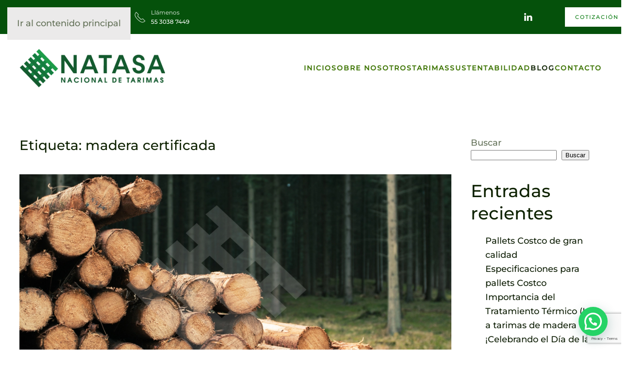

--- FILE ---
content_type: text/html; charset=UTF-8
request_url: https://natasacv.com.mx/tag/madera-certificada/
body_size: 15787
content:
<!DOCTYPE html><html lang=es><head><style>img.lazy{min-height:1px}</style><link href=https://natasacv.com.mx/wp-content/plugins/w3-total-cache/pub/js/lazyload.min.js as=script><meta charset="UTF-8"><meta name="viewport" content="width=device-width, initial-scale=1"><link rel=icon href=/wp-content/uploads/2023/11/cropped-cropped-cropped-Logotipo-NATASA.png.png sizes=any><link rel=apple-touch-icon href=/wp-content/themes/yootheme/packages/theme-wordpress/assets/images/apple-touch-icon.png><meta name='robots' content='index, follow, max-image-preview:large, max-snippet:-1, max-video-preview:-1'>  <script id=google_gtagjs-js-consent-mode-data-layer>window.dataLayer=window.dataLayer||[];function gtag(){dataLayer.push(arguments);}
gtag('consent','default',{"ad_personalization":"denied","ad_storage":"denied","ad_user_data":"denied","analytics_storage":"denied","functionality_storage":"denied","security_storage":"denied","personalization_storage":"denied","region":["AT","BE","BG","CH","CY","CZ","DE","DK","EE","ES","FI","FR","GB","GR","HR","HU","IE","IS","IT","LI","LT","LU","LV","MT","NL","NO","PL","PT","RO","SE","SI","SK"],"wait_for_update":500});window._googlesitekitConsentCategoryMap={"statistics":["analytics_storage"],"marketing":["ad_storage","ad_user_data","ad_personalization"],"functional":["functionality_storage","security_storage"],"preferences":["personalization_storage"]};window._googlesitekitConsents={"ad_personalization":"denied","ad_storage":"denied","ad_user_data":"denied","analytics_storage":"denied","functionality_storage":"denied","security_storage":"denied","personalization_storage":"denied","region":["AT","BE","BG","CH","CY","CZ","DE","DK","EE","ES","FI","FR","GB","GR","HR","HU","IE","IS","IT","LI","LT","LU","LV","MT","NL","NO","PL","PT","RO","SE","SI","SK"],"wait_for_update":500};</script> <title>madera certificada archivos - Nacional de Tarimas S. A. de C. V.</title><link rel=canonical href=https://natasacv.com.mx/tag/madera-certificada/ ><meta property="og:locale" content="es_ES"><meta property="og:type" content="article"><meta property="og:title" content="madera certificada archivos - Nacional de Tarimas S. A. de C. V."><meta property="og:url" content="https://natasacv.com.mx/tag/madera-certificada/"><meta property="og:site_name" content="Nacional de Tarimas S. A. de C. V."><meta name="twitter:card" content="summary_large_image"> <script type=application/ld+json class=yoast-schema-graph>{"@context":"https://schema.org","@graph":[{"@type":"CollectionPage","@id":"https://natasacv.com.mx/tag/madera-certificada/","url":"https://natasacv.com.mx/tag/madera-certificada/","name":"madera certificada archivos - Nacional de Tarimas S. A. de C. V.","isPartOf":{"@id":"https://natasacv.com.mx/#website"},"primaryImageOfPage":{"@id":"https://natasacv.com.mx/tag/madera-certificada/#primaryimage"},"image":{"@id":"https://natasacv.com.mx/tag/madera-certificada/#primaryimage"},"thumbnailUrl":"https://natasacv.com.mx/wp-content/uploads/2024/02/Blog-semana-3-Ben-de-la-Madera-Cer.png","breadcrumb":{"@id":"https://natasacv.com.mx/tag/madera-certificada/#breadcrumb"},"inLanguage":"es"},{"@type":"ImageObject","inLanguage":"es","@id":"https://natasacv.com.mx/tag/madera-certificada/#primaryimage","url":"https://natasacv.com.mx/wp-content/uploads/2024/02/Blog-semana-3-Ben-de-la-Madera-Cer.png","contentUrl":"https://natasacv.com.mx/wp-content/uploads/2024/02/Blog-semana-3-Ben-de-la-Madera-Cer.png","width":1640,"height":924,"caption":"Madera Certificada"},{"@type":"BreadcrumbList","@id":"https://natasacv.com.mx/tag/madera-certificada/#breadcrumb","itemListElement":[{"@type":"ListItem","position":1,"name":"Portada","item":"https://natasacv.com.mx/"},{"@type":"ListItem","position":2,"name":"madera certificada"}]},{"@type":"WebSite","@id":"https://natasacv.com.mx/#website","url":"https://natasacv.com.mx/","name":"Nacional de Tarimas S. A. de C. V.","description":"Tarimas de madera con certificado HT","publisher":{"@id":"https://natasacv.com.mx/#organization"},"potentialAction":[{"@type":"SearchAction","target":{"@type":"EntryPoint","urlTemplate":"https://natasacv.com.mx/?s={search_term_string}"},"query-input":{"@type":"PropertyValueSpecification","valueRequired":true,"valueName":"search_term_string"}}],"inLanguage":"es"},{"@type":"Organization","@id":"https://natasacv.com.mx/#organization","name":"Nacional de Tarimas S. A. de C. V.","url":"https://natasacv.com.mx/","logo":{"@type":"ImageObject","inLanguage":"es","@id":"https://natasacv.com.mx/#/schema/logo/image/","url":"https://natasacv.com.mx/wp-content/uploads/2021/10/logotipo-natasa-nacional-de-tarimas-sa-cv.png","contentUrl":"https://natasacv.com.mx/wp-content/uploads/2021/10/logotipo-natasa-nacional-de-tarimas-sa-cv.png","width":403,"height":106,"caption":"Nacional de Tarimas S. A. de C. V."},"image":{"@id":"https://natasacv.com.mx/#/schema/logo/image/"},"sameAs":["https://www.facebook.com/profile.php?id=100071062533989&locale=es_LA","https://www.linkedin.com/company/natasa-cv/?originalSubdomain=mx"]}]}</script> <link rel=dns-prefetch href=//www.googletagmanager.com><link rel=alternate type=application/rss+xml title="Nacional de Tarimas S. A. de C. V. &raquo; Feed" href=https://natasacv.com.mx/feed/ ><link rel=alternate type=application/rss+xml title="Nacional de Tarimas S. A. de C. V. &raquo; Feed de los comentarios" href=https://natasacv.com.mx/comments/feed/ ><link rel=alternate type=application/rss+xml title="Nacional de Tarimas S. A. de C. V. &raquo; Etiqueta madera certificada del feed" href=https://natasacv.com.mx/tag/madera-certificada/feed/ ><style id=wp-block-library-inline-css>/*<![CDATA[*/:root{--wp-block-synced-color:#7a00df;--wp-block-synced-color--rgb:122,0,223;--wp-bound-block-color:var(--wp-block-synced-color);--wp-editor-canvas-background:#ddd;--wp-admin-theme-color:#007cba;--wp-admin-theme-color--rgb:0,124,186;--wp-admin-theme-color-darker-10:#006ba1;--wp-admin-theme-color-darker-10--rgb:0,107,160.5;--wp-admin-theme-color-darker-20:#005a87;--wp-admin-theme-color-darker-20--rgb:0,90,135;--wp-admin-border-width-focus:2px}@media (min-resolution:192dpi){:root{--wp-admin-border-width-focus:1.5px}}.wp-element-button{cursor:pointer}:root .has-very-light-gray-background-color{background-color:#eee}:root .has-very-dark-gray-background-color{background-color:#313131}:root .has-very-light-gray-color{color:#eee}:root .has-very-dark-gray-color{color:#313131}:root .has-vivid-green-cyan-to-vivid-cyan-blue-gradient-background{background:linear-gradient(135deg,#00d084,#0693e3)}:root .has-purple-crush-gradient-background{background:linear-gradient(135deg,#34e2e4,#4721fb 50%,#ab1dfe)}:root .has-hazy-dawn-gradient-background{background:linear-gradient(135deg,#faaca8,#dad0ec)}:root .has-subdued-olive-gradient-background{background:linear-gradient(135deg,#fafae1,#67a671)}:root .has-atomic-cream-gradient-background{background:linear-gradient(135deg,#fdd79a,#004a59)}:root .has-nightshade-gradient-background{background:linear-gradient(135deg,#330968,#31cdcf)}:root .has-midnight-gradient-background{background:linear-gradient(135deg,#020381,#2874fc)}:root{--wp--preset--font-size--normal:16px;--wp--preset--font-size--huge:42px}.has-regular-font-size{font-size:1em}.has-larger-font-size{font-size:2.625em}.has-normal-font-size{font-size:var(--wp--preset--font-size--normal)}.has-huge-font-size{font-size:var(--wp--preset--font-size--huge)}.has-text-align-center{text-align:center}.has-text-align-left{text-align:left}.has-text-align-right{text-align:right}.has-fit-text{white-space:nowrap!important}#end-resizable-editor-section{display:none}.aligncenter{clear:both}.items-justified-left{justify-content:flex-start}.items-justified-center{justify-content:center}.items-justified-right{justify-content:flex-end}.items-justified-space-between{justify-content:space-between}.screen-reader-text{border:0;clip-path:inset(50%);height:1px;margin:-1px;overflow:hidden;padding:0;position:absolute;width:1px;word-wrap:normal!important}.screen-reader-text:focus{background-color:#ddd;clip-path:none;color:#444;display:block;font-size:1em;height:auto;left:5px;line-height:normal;padding:15px
23px 14px;text-decoration:none;top:5px;width:auto;z-index:100000}html :where(.has-border-color){border-style:solid}html :where([style*=border-top-color]){border-top-style:solid}html :where([style*=border-right-color]){border-right-style:solid}html :where([style*=border-bottom-color]){border-bottom-style:solid}html :where([style*=border-left-color]){border-left-style:solid}html :where([style*=border-width]){border-style:solid}html :where([style*=border-top-width]){border-top-style:solid}html :where([style*=border-right-width]){border-right-style:solid}html :where([style*=border-bottom-width]){border-bottom-style:solid}html :where([style*=border-left-width]){border-left-style:solid}html :where(img[class*=wp-image-]){height:auto;max-width:100%}:where(figure){margin:0
0 1em}html :where(.is-position-sticky){--wp-admin--admin-bar--position-offset:var(--wp-admin--admin-bar--height,0px)}@media screen and (max-width:600px){html:where(.is-position-sticky){--wp-admin--admin-bar--position-offset:0px}}/*]]>*/</style><style id=wp-block-heading-inline-css>h1:where(.wp-block-heading).has-background,h2:where(.wp-block-heading).has-background,h3:where(.wp-block-heading).has-background,h4:where(.wp-block-heading).has-background,h5:where(.wp-block-heading).has-background,h6:where(.wp-block-heading).has-background{padding:1.25em 2.375em}h1.has-text-align-left[style*=writing-mode]:where([style*=vertical-lr]),h1.has-text-align-right[style*=writing-mode]:where([style*=vertical-rl]),h2.has-text-align-left[style*=writing-mode]:where([style*=vertical-lr]),h2.has-text-align-right[style*=writing-mode]:where([style*=vertical-rl]),h3.has-text-align-left[style*=writing-mode]:where([style*=vertical-lr]),h3.has-text-align-right[style*=writing-mode]:where([style*=vertical-rl]),h4.has-text-align-left[style*=writing-mode]:where([style*=vertical-lr]),h4.has-text-align-right[style*=writing-mode]:where([style*=vertical-rl]),h5.has-text-align-left[style*=writing-mode]:where([style*=vertical-lr]),h5.has-text-align-right[style*=writing-mode]:where([style*=vertical-rl]),h6.has-text-align-left[style*=writing-mode]:where([style*=vertical-lr]),h6.has-text-align-right[style*=writing-mode]:where([style*=vertical-rl]){rotate:180deg}</style><style id=wp-block-latest-comments-inline-css>ol.wp-block-latest-comments{box-sizing:border-box;margin-left:0}:where(.wp-block-latest-comments:not([style*=line-height] .wp-block-latest-comments__comment)){line-height:1.1}:where(.wp-block-latest-comments:not([style*=line-height] .wp-block-latest-comments__comment-excerpt p)){line-height:1.8}.has-dates :where(.wp-block-latest-comments:not([style*=line-height])),.has-excerpts :where(.wp-block-latest-comments:not([style*=line-height])){line-height:1.5}.wp-block-latest-comments .wp-block-latest-comments{padding-left:0}.wp-block-latest-comments__comment{list-style:none;margin-bottom:1em}.has-avatars .wp-block-latest-comments__comment{list-style:none;min-height:2.25em}.has-avatars .wp-block-latest-comments__comment .wp-block-latest-comments__comment-excerpt,.has-avatars .wp-block-latest-comments__comment .wp-block-latest-comments__comment-meta{margin-left:3.25em}.wp-block-latest-comments__comment-excerpt
p{font-size:.875em;margin:.36em 0 1.4em}.wp-block-latest-comments__comment-date{display:block;font-size:.75em}.wp-block-latest-comments .avatar,.wp-block-latest-comments__comment-avatar{border-radius:1.5em;display:block;float:left;height:2.5em;margin-right:.75em;width:2.5em}.wp-block-latest-comments[class*=-font-size] a,.wp-block-latest-comments[style*=font-size] a{font-size:inherit}</style><style id=wp-block-latest-posts-inline-css>.wp-block-latest-posts{box-sizing:border-box}.wp-block-latest-posts.alignleft{margin-right:2em}.wp-block-latest-posts.alignright{margin-left:2em}.wp-block-latest-posts.wp-block-latest-posts__list{list-style:none}.wp-block-latest-posts.wp-block-latest-posts__list
li{clear:both;overflow-wrap:break-word}.wp-block-latest-posts.is-grid{display:flex;flex-wrap:wrap}.wp-block-latest-posts.is-grid
li{margin:0
1.25em 1.25em 0;width:100%}@media (min-width:600px){.wp-block-latest-posts.columns-2
li{width:calc(50% - .625em)}.wp-block-latest-posts.columns-2 li:nth-child(2n){margin-right:0}.wp-block-latest-posts.columns-3
li{width:calc(33.33333% - .83333em)}.wp-block-latest-posts.columns-3 li:nth-child(3n){margin-right:0}.wp-block-latest-posts.columns-4
li{width:calc(25% - .9375em)}.wp-block-latest-posts.columns-4 li:nth-child(4n){margin-right:0}.wp-block-latest-posts.columns-5
li{width:calc(20% - 1em)}.wp-block-latest-posts.columns-5 li:nth-child(5n){margin-right:0}.wp-block-latest-posts.columns-6
li{width:calc(16.66667% - 1.04167em)}.wp-block-latest-posts.columns-6 li:nth-child(6n){margin-right:0}}:root :where(.wp-block-latest-posts.is-grid){padding:0}:root :where(.wp-block-latest-posts.wp-block-latest-posts__list){padding-left:0}.wp-block-latest-posts__post-author,.wp-block-latest-posts__post-date{display:block;font-size:.8125em}.wp-block-latest-posts__post-excerpt,.wp-block-latest-posts__post-full-content{margin-bottom:1em;margin-top:.5em}.wp-block-latest-posts__featured-image
a{display:inline-block}.wp-block-latest-posts__featured-image
img{height:auto;max-width:100%;width:auto}.wp-block-latest-posts__featured-image.alignleft{float:left;margin-right:1em}.wp-block-latest-posts__featured-image.alignright{float:right;margin-left:1em}.wp-block-latest-posts__featured-image.aligncenter{margin-bottom:1em;text-align:center}</style><style id=wp-block-search-inline-css>.wp-block-search__button{margin-left:10px;word-break:normal}.wp-block-search__button.has-icon{line-height:0}.wp-block-search__button
svg{height:1.25em;min-height:24px;min-width:24px;width:1.25em;fill:currentColor;vertical-align:text-bottom}:where(.wp-block-search__button){border:1px
solid #ccc;padding:6px
10px}.wp-block-search__inside-wrapper{display:flex;flex:auto;flex-wrap:nowrap;max-width:100%}.wp-block-search__label{width:100%}.wp-block-search.wp-block-search__button-only .wp-block-search__button{box-sizing:border-box;display:flex;flex-shrink:0;justify-content:center;margin-left:0;max-width:100%}.wp-block-search.wp-block-search__button-only .wp-block-search__inside-wrapper{min-width:0!important;transition-property:width}.wp-block-search.wp-block-search__button-only .wp-block-search__input{flex-basis:100%;transition-duration:.3s}.wp-block-search.wp-block-search__button-only.wp-block-search__searchfield-hidden,.wp-block-search.wp-block-search__button-only.wp-block-search__searchfield-hidden .wp-block-search__inside-wrapper{overflow:hidden}.wp-block-search.wp-block-search__button-only.wp-block-search__searchfield-hidden .wp-block-search__input{border-left-width:0!important;border-right-width:0!important;flex-basis:0;flex-grow:0;margin:0;min-width:0!important;padding-left:0!important;padding-right:0!important;width:0!important}:where(.wp-block-search__input){appearance:none;border:1px
solid #949494;flex-grow:1;font-family:inherit;font-size:inherit;font-style:inherit;font-weight:inherit;letter-spacing:inherit;line-height:inherit;margin-left:0;margin-right:0;min-width:3rem;padding:8px;text-decoration:unset!important;text-transform:inherit}:where(.wp-block-search__button-inside .wp-block-search__inside-wrapper){background-color:#fff;border:1px
solid #949494;box-sizing:border-box;padding:4px}:where(.wp-block-search__button-inside .wp-block-search__inside-wrapper) .wp-block-search__input{border:none;border-radius:0;padding:0
4px}:where(.wp-block-search__button-inside .wp-block-search__inside-wrapper) .wp-block-search__input:focus{outline:none}:where(.wp-block-search__button-inside .wp-block-search__inside-wrapper) :where(.wp-block-search__button){padding:4px
8px}.wp-block-search.aligncenter .wp-block-search__inside-wrapper{margin:auto}.wp-block[data-align=right] .wp-block-search.wp-block-search__button-only .wp-block-search__inside-wrapper{float:right}</style><style id=wp-block-group-inline-css>.wp-block-group{box-sizing:border-box}:where(.wp-block-group.wp-block-group-is-layout-constrained){position:relative}</style><style id=global-styles-inline-css>/*<![CDATA[*/:root{--wp--preset--aspect-ratio--square:1;--wp--preset--aspect-ratio--4-3:4/3;--wp--preset--aspect-ratio--3-4:3/4;--wp--preset--aspect-ratio--3-2:3/2;--wp--preset--aspect-ratio--2-3:2/3;--wp--preset--aspect-ratio--16-9:16/9;--wp--preset--aspect-ratio--9-16:9/16;--wp--preset--color--black:#000;--wp--preset--color--cyan-bluish-gray:#abb8c3;--wp--preset--color--white:#fff;--wp--preset--color--pale-pink:#f78da7;--wp--preset--color--vivid-red:#cf2e2e;--wp--preset--color--luminous-vivid-orange:#ff6900;--wp--preset--color--luminous-vivid-amber:#fcb900;--wp--preset--color--light-green-cyan:#7bdcb5;--wp--preset--color--vivid-green-cyan:#00d084;--wp--preset--color--pale-cyan-blue:#8ed1fc;--wp--preset--color--vivid-cyan-blue:#0693e3;--wp--preset--color--vivid-purple:#9b51e0;--wp--preset--gradient--vivid-cyan-blue-to-vivid-purple:linear-gradient(135deg,rgb(6,147,227) 0%,rgb(155,81,224) 100%);--wp--preset--gradient--light-green-cyan-to-vivid-green-cyan:linear-gradient(135deg,rgb(122,220,180) 0%,rgb(0,208,130) 100%);--wp--preset--gradient--luminous-vivid-amber-to-luminous-vivid-orange:linear-gradient(135deg,rgb(252,185,0) 0%,rgb(255,105,0) 100%);--wp--preset--gradient--luminous-vivid-orange-to-vivid-red:linear-gradient(135deg,rgb(255,105,0) 0%,rgb(207,46,46) 100%);--wp--preset--gradient--very-light-gray-to-cyan-bluish-gray:linear-gradient(135deg,rgb(238,238,238) 0%,rgb(169,184,195) 100%);--wp--preset--gradient--cool-to-warm-spectrum:linear-gradient(135deg,rgb(74,234,220) 0%,rgb(151,120,209) 20%,rgb(207,42,186) 40%,rgb(238,44,130) 60%,rgb(251,105,98) 80%,rgb(254,248,76) 100%);--wp--preset--gradient--blush-light-purple:linear-gradient(135deg,rgb(255,206,236) 0%,rgb(152,150,240) 100%);--wp--preset--gradient--blush-bordeaux:linear-gradient(135deg,rgb(254,205,165) 0%,rgb(254,45,45) 50%,rgb(107,0,62) 100%);--wp--preset--gradient--luminous-dusk:linear-gradient(135deg,rgb(255,203,112) 0%,rgb(199,81,192) 50%,rgb(65,88,208) 100%);--wp--preset--gradient--pale-ocean:linear-gradient(135deg,rgb(255,245,203) 0%,rgb(182,227,212) 50%,rgb(51,167,181) 100%);--wp--preset--gradient--electric-grass:linear-gradient(135deg,rgb(202,248,128) 0%,rgb(113,206,126) 100%);--wp--preset--gradient--midnight:linear-gradient(135deg,rgb(2,3,129) 0%,rgb(40,116,252) 100%);--wp--preset--font-size--small:13px;--wp--preset--font-size--medium:20px;--wp--preset--font-size--large:36px;--wp--preset--font-size--x-large:42px;--wp--preset--spacing--20:0.44rem;--wp--preset--spacing--30:0.67rem;--wp--preset--spacing--40:1rem;--wp--preset--spacing--50:1.5rem;--wp--preset--spacing--60:2.25rem;--wp--preset--spacing--70:3.38rem;--wp--preset--spacing--80:5.06rem;--wp--preset--shadow--natural:6px 6px 9px rgba(0, 0, 0, 0.2);--wp--preset--shadow--deep:12px 12px 50px rgba(0, 0, 0, 0.4);--wp--preset--shadow--sharp:6px 6px 0px rgba(0, 0, 0, 0.2);--wp--preset--shadow--outlined:6px 6px 0px -3px rgb(255, 255, 255), 6px 6px rgb(0, 0, 0);--wp--preset--shadow--crisp:6px 6px 0px rgb(0, 0, 0)}:where(.is-layout-flex){gap:0.5em}:where(.is-layout-grid){gap:0.5em}body .is-layout-flex{display:flex}.is-layout-flex{flex-wrap:wrap;align-items:center}.is-layout-flex>:is(*,div){margin:0}body .is-layout-grid{display:grid}.is-layout-grid>:is(*,div){margin:0}:where(.wp-block-columns.is-layout-flex){gap:2em}:where(.wp-block-columns.is-layout-grid){gap:2em}:where(.wp-block-post-template.is-layout-flex){gap:1.25em}:where(.wp-block-post-template.is-layout-grid){gap:1.25em}.has-black-color{color:var(--wp--preset--color--black) !important}.has-cyan-bluish-gray-color{color:var(--wp--preset--color--cyan-bluish-gray) !important}.has-white-color{color:var(--wp--preset--color--white) !important}.has-pale-pink-color{color:var(--wp--preset--color--pale-pink) !important}.has-vivid-red-color{color:var(--wp--preset--color--vivid-red) !important}.has-luminous-vivid-orange-color{color:var(--wp--preset--color--luminous-vivid-orange) !important}.has-luminous-vivid-amber-color{color:var(--wp--preset--color--luminous-vivid-amber) !important}.has-light-green-cyan-color{color:var(--wp--preset--color--light-green-cyan) !important}.has-vivid-green-cyan-color{color:var(--wp--preset--color--vivid-green-cyan) !important}.has-pale-cyan-blue-color{color:var(--wp--preset--color--pale-cyan-blue) !important}.has-vivid-cyan-blue-color{color:var(--wp--preset--color--vivid-cyan-blue) !important}.has-vivid-purple-color{color:var(--wp--preset--color--vivid-purple) !important}.has-black-background-color{background-color:var(--wp--preset--color--black) !important}.has-cyan-bluish-gray-background-color{background-color:var(--wp--preset--color--cyan-bluish-gray) !important}.has-white-background-color{background-color:var(--wp--preset--color--white) !important}.has-pale-pink-background-color{background-color:var(--wp--preset--color--pale-pink) !important}.has-vivid-red-background-color{background-color:var(--wp--preset--color--vivid-red) !important}.has-luminous-vivid-orange-background-color{background-color:var(--wp--preset--color--luminous-vivid-orange) !important}.has-luminous-vivid-amber-background-color{background-color:var(--wp--preset--color--luminous-vivid-amber) !important}.has-light-green-cyan-background-color{background-color:var(--wp--preset--color--light-green-cyan) !important}.has-vivid-green-cyan-background-color{background-color:var(--wp--preset--color--vivid-green-cyan) !important}.has-pale-cyan-blue-background-color{background-color:var(--wp--preset--color--pale-cyan-blue) !important}.has-vivid-cyan-blue-background-color{background-color:var(--wp--preset--color--vivid-cyan-blue) !important}.has-vivid-purple-background-color{background-color:var(--wp--preset--color--vivid-purple) !important}.has-black-border-color{border-color:var(--wp--preset--color--black) !important}.has-cyan-bluish-gray-border-color{border-color:var(--wp--preset--color--cyan-bluish-gray) !important}.has-white-border-color{border-color:var(--wp--preset--color--white) !important}.has-pale-pink-border-color{border-color:var(--wp--preset--color--pale-pink) !important}.has-vivid-red-border-color{border-color:var(--wp--preset--color--vivid-red) !important}.has-luminous-vivid-orange-border-color{border-color:var(--wp--preset--color--luminous-vivid-orange) !important}.has-luminous-vivid-amber-border-color{border-color:var(--wp--preset--color--luminous-vivid-amber) !important}.has-light-green-cyan-border-color{border-color:var(--wp--preset--color--light-green-cyan) !important}.has-vivid-green-cyan-border-color{border-color:var(--wp--preset--color--vivid-green-cyan) !important}.has-pale-cyan-blue-border-color{border-color:var(--wp--preset--color--pale-cyan-blue) !important}.has-vivid-cyan-blue-border-color{border-color:var(--wp--preset--color--vivid-cyan-blue) !important}.has-vivid-purple-border-color{border-color:var(--wp--preset--color--vivid-purple) !important}.has-vivid-cyan-blue-to-vivid-purple-gradient-background{background:var(--wp--preset--gradient--vivid-cyan-blue-to-vivid-purple) !important}.has-light-green-cyan-to-vivid-green-cyan-gradient-background{background:var(--wp--preset--gradient--light-green-cyan-to-vivid-green-cyan) !important}.has-luminous-vivid-amber-to-luminous-vivid-orange-gradient-background{background:var(--wp--preset--gradient--luminous-vivid-amber-to-luminous-vivid-orange) !important}.has-luminous-vivid-orange-to-vivid-red-gradient-background{background:var(--wp--preset--gradient--luminous-vivid-orange-to-vivid-red) !important}.has-very-light-gray-to-cyan-bluish-gray-gradient-background{background:var(--wp--preset--gradient--very-light-gray-to-cyan-bluish-gray) !important}.has-cool-to-warm-spectrum-gradient-background{background:var(--wp--preset--gradient--cool-to-warm-spectrum) !important}.has-blush-light-purple-gradient-background{background:var(--wp--preset--gradient--blush-light-purple) !important}.has-blush-bordeaux-gradient-background{background:var(--wp--preset--gradient--blush-bordeaux) !important}.has-luminous-dusk-gradient-background{background:var(--wp--preset--gradient--luminous-dusk) !important}.has-pale-ocean-gradient-background{background:var(--wp--preset--gradient--pale-ocean) !important}.has-electric-grass-gradient-background{background:var(--wp--preset--gradient--electric-grass) !important}.has-midnight-gradient-background{background:var(--wp--preset--gradient--midnight) !important}.has-small-font-size{font-size:var(--wp--preset--font-size--small) !important}.has-medium-font-size{font-size:var(--wp--preset--font-size--medium) !important}.has-large-font-size{font-size:var(--wp--preset--font-size--large) !important}.has-x-large-font-size{font-size:var(--wp--preset--font-size--x-large) !important}/*]]>*/</style><style id=classic-theme-styles-inline-css>/*! This file is auto-generated */
.wp-block-button__link{color:#fff;background-color:#32373c;border-radius:9999px;box-shadow:none;text-decoration:none;padding:calc(.667em + 2px) calc(1.333em + 2px);font-size:1.125em}.wp-block-file__button{background:#32373c;color:#fff;text-decoration:none}</style><link rel=stylesheet id=inf-font-awesome-css href='https://natasacv.com.mx/wp-content/plugins/blog-designer-pack/assets/css/font-awesome.min.css?ver=4.0.6' media=all><link rel=stylesheet id=owl-carousel-css href='https://natasacv.com.mx/wp-content/plugins/blog-designer-pack/assets/css/owl.carousel.min.css?ver=4.0.6' media=all><link rel=stylesheet id=bdpp-public-style-css href='https://natasacv.com.mx/wp-content/plugins/blog-designer-pack/assets/css/bdpp-public.min.css?ver=4.0.6' media=all><link rel=stylesheet id=contact-form-7-css href='https://natasacv.com.mx/wp-content/plugins/contact-form-7/includes/css/styles.css?ver=6.1.4' media=all><link rel=stylesheet id=dashicons-css href='https://natasacv.com.mx/wp-includes/css/dashicons.min.css?ver=5ecfeb627d0a84c3de205a53ae242410' media=all><link rel=stylesheet id=everest-forms-general-css href='https://natasacv.com.mx/wp-content/plugins/everest-forms/assets/css/everest-forms.css?ver=3.4.1' media=all><link rel=stylesheet id=jquery-intl-tel-input-css href='https://natasacv.com.mx/wp-content/plugins/everest-forms/assets/css/intlTelInput.css?ver=3.4.1' media=all><link rel=stylesheet id=newsletter-css href='https://natasacv.com.mx/wp-content/plugins/newsletter/style.css?ver=9.1.0' media=all><link href="https://natasacv.com.mx/wp-content/themes/yootheme/css/theme.1.css?ver=1762948306" rel=stylesheet> <script src="https://www.googletagmanager.com/gtag/js?id=GT-M6JGM6V" id=google_gtagjs-js async></script> <script id=google_gtagjs-js-after>window.dataLayer=window.dataLayer||[];function gtag(){dataLayer.push(arguments);}
gtag("set","linker",{"domains":["natasacv.com.mx"]});gtag("js",new Date());gtag("set","developer_id.dZTNiMT",true);gtag("config","GT-M6JGM6V");gtag("config","AW-629735131");window._googlesitekit=window._googlesitekit||{};window._googlesitekit.throttledEvents=[];window._googlesitekit.gtagEvent=(name,data)=>{var key=JSON.stringify({name,data});if(!!window._googlesitekit.throttledEvents[key]){return;}window._googlesitekit.throttledEvents[key]=true;setTimeout(()=>{delete window._googlesitekit.throttledEvents[key];},5);gtag("event",name,{...data,event_source:"site-kit"});};</script> <link rel=https://api.w.org/ href=https://natasacv.com.mx/wp-json/ ><link rel=alternate title=JSON type=application/json href=https://natasacv.com.mx/wp-json/wp/v2/tags/57><link rel=EditURI type=application/rsd+xml title=RSD href=https://natasacv.com.mx/xmlrpc.php?rsd><meta name="generator" content="Site Kit by Google 1.170.0"><script src="https://natasacv.com.mx/wp-content/themes/yootheme/vendor/assets/uikit/dist/js/uikit.min.js?ver=4.5.32"></script> <script src="https://natasacv.com.mx/wp-content/themes/yootheme/vendor/assets/uikit/dist/js/uikit-icons-fuse.min.js?ver=4.5.32"></script> <script src="https://natasacv.com.mx/wp-content/themes/yootheme/js/theme.js?ver=4.5.32"></script> <script>window.yootheme||={};var $theme=yootheme.theme={"i18n":{"close":{"label":"Cerrar","0":"yootheme"},"totop":{"label":"Back to top","0":"yootheme"},"marker":{"label":"Open","0":"yootheme"},"navbarToggleIcon":{"label":"Abrir el men\u00fa","0":"yootheme"},"paginationPrevious":{"label":"P\u00e1gina anterior","0":"yootheme"},"paginationNext":{"label":"P\u00e1gina siguiente","0":"yootheme"},"searchIcon":{"toggle":"B\u00fasqueda abierta","submit":"Enviar b\u00fasqueda"},"slider":{"next":"Diapositiva siguiente","previous":"Diapositiva anterior","slideX":"Diapositiva %s","slideLabel":"%s de %s"},"slideshow":{"next":"Diapositiva siguiente","previous":"Diapositiva anterior","slideX":"Diapositiva %s","slideLabel":"%s de %s"},"lightboxPanel":{"next":"Diapositiva siguiente","previous":"Diapositiva anterior","slideLabel":"%s de %s","close":"Cerrar"}}};</script> <link rel=icon href=https://natasacv.com.mx/wp-content/uploads/2023/11/cropped-cropped-cropped-Logotipo-NATASA.png-32x32.png sizes=32x32><link rel=icon href=https://natasacv.com.mx/wp-content/uploads/2023/11/cropped-cropped-cropped-Logotipo-NATASA.png-192x192.png sizes=192x192><link rel=apple-touch-icon href=https://natasacv.com.mx/wp-content/uploads/2023/11/cropped-cropped-cropped-Logotipo-NATASA.png-180x180.png><meta name="msapplication-TileImage" content="https://natasacv.com.mx/wp-content/uploads/2023/11/cropped-cropped-cropped-Logotipo-NATASA.png-270x270.png"><link rel=stylesheet id=joinchat-css href='https://natasacv.com.mx/wp-content/plugins/creame-whatsapp-me/public/css/joinchat.min.css?ver=6.0.10' media=all><style id=joinchat-inline-css>/*<![CDATA[*/.joinchat{--ch:144;--cs:73%;--cl:29%;--bw:1}/*]]>*/</style></head><body class="archive tag tag-madera-certificada tag-57 wp-custom-logo wp-theme-yootheme  everest-forms-no-js eio-default"><div class="uk-hidden-visually uk-notification uk-notification-top-left uk-width-auto"><div class=uk-notification-message> <a href=#tm-main class=uk-link-reset>Ir al contenido principal</a></div></div><div class=tm-page><header class="tm-header-mobile uk-hidden@m"><div class=uk-navbar-container><div class="uk-container uk-container-expand uk-padding-remove-left"><nav class=uk-navbar uk-navbar="{&quot;align&quot;:&quot;left&quot;,&quot;container&quot;:&quot;.tm-header-mobile&quot;,&quot;boundary&quot;:&quot;.tm-header-mobile .uk-navbar-container&quot;}"><div class="uk-navbar-left "><a href=https://natasacv.com.mx/ aria-label="Volver al inicio" class="uk-logo uk-navbar-item uk-padding-remove-left"> <picture> <source type=image/webp srcset="/wp-content/themes/yootheme/cache/44/logotipo-natasa-nacional-de-tarimas-sa-cv-44296f7b.webp 200w, /wp-content/themes/yootheme/cache/76/logotipo-natasa-nacional-de-tarimas-sa-cv-76fa354e.webp 399w, /wp-content/themes/yootheme/cache/a5/logotipo-natasa-nacional-de-tarimas-sa-cv-a5712235.webp 400w" sizes="(min-width: 200px) 200px"> <img alt loading=eager src=/wp-content/themes/yootheme/cache/8f/logotipo-natasa-nacional-de-tarimas-sa-cv-8f9ea691.png width=200 height=53> </picture></a></div><div class=uk-navbar-right> <a uk-toggle href=#tm-dialog-mobile class="uk-navbar-toggle uk-navbar-toggle-animate"><span class="uk-margin-small-right uk-text-middle">Menú</span><div uk-navbar-toggle-icon></div> </a></div></nav></div></div><div id=tm-dialog-mobile class="uk-dropbar uk-dropbar-top" uk-drop="{&quot;clsDrop&quot;:&quot;uk-dropbar&quot;,&quot;flip&quot;:&quot;false&quot;,&quot;container&quot;:&quot;.tm-header-mobile&quot;,&quot;target-y&quot;:&quot;.tm-header-mobile .uk-navbar-container&quot;,&quot;mode&quot;:&quot;click&quot;,&quot;target-x&quot;:&quot;.tm-header-mobile .uk-navbar-container&quot;,&quot;stretch&quot;:true,&quot;pos&quot;:&quot;bottom-left&quot;,&quot;bgScroll&quot;:&quot;false&quot;,&quot;animation&quot;:&quot;reveal-top&quot;,&quot;animateOut&quot;:true,&quot;duration&quot;:300,&quot;toggle&quot;:&quot;false&quot;}"><div class="tm-height-min-1-1 uk-flex uk-flex-column"><div class="uk-margin-auto-bottom uk-text-center"><div class="uk-grid uk-child-width-1-1" uk-grid><div><div class="uk-panel widget widget_nav_menu" id=nav_menu-2><ul class="uk-nav uk-nav-default uk-nav-accordion uk-nav-center" uk-nav="targets: &gt; .js-accordion" uk-scrollspy-nav="closest: li; scroll: true;"> <li class="menu-item menu-item-type-post_type menu-item-object-page menu-item-home"><a href=https://natasacv.com.mx/ >Inicio</a></li> <li class="menu-item menu-item-type-custom menu-item-object-custom menu-item-has-children js-accordion uk-parent"><a href>Sobre nosotros <span uk-nav-parent-icon></span></a><ul class=uk-nav-sub><li class="menu-item menu-item-type-post_type menu-item-object-page"><a href=https://natasacv.com.mx/filosofia-organizacional/ >Filosofía Organizacional</a></li> <li class="menu-item menu-item-type-post_type menu-item-object-page"><a href=https://natasacv.com.mx/filosofia-organizacional/certificacion/ >Certificación</a></li> <li class="menu-item menu-item-type-post_type menu-item-object-page"><a href=https://natasacv.com.mx/nuestros-clientes/ >Nuestros clientes</a></li></ul></li> <li class="menu-item menu-item-type-post_type menu-item-object-page"><a href=https://natasacv.com.mx/tarimas-de-madera/ >Tarimas</a></li> <li class="menu-item menu-item-type-post_type menu-item-object-page"><a href=https://natasacv.com.mx/sustentabilidad/ >Sustentabilidad</a></li> <li class="menu-item menu-item-type-post_type menu-item-object-page current_page_parent uk-active"><a href=https://natasacv.com.mx/blog/ >Blog</a></li> <li class="menu-item menu-item-type-post_type menu-item-object-page"><a href=https://natasacv.com.mx/contacto/ >Contacto</a></li></ul></div></div><div><div class="uk-panel widget widget_builderwidget" id=builderwidget-4><div class="uk-grid tm-grid-expand uk-child-width-1-1 uk-grid-margin"><div class=uk-width-1-1><div class=uk-margin> <a class="el-content uk-button uk-button-danger uk-button-large" href=/cotizacion/ > Cotiza Aquí </a></div></div></div></div></div><div><div class=uk-panel><ul class="uk-grid uk-flex-inline uk-flex-middle uk-flex-nowrap uk-grid-large">  <li><a href=https://mx.linkedin.com/in/natasa-nacional-de-tarimas-45a184298 class="uk-preserve-width uk-icon-link" rel=noreferrer><span uk-icon="icon: linkedin; width: 30; height: 30;"></span></a></li></ul></div></div></div></div></div></div></header><div class="tm-toolbar tm-toolbar-default uk-visible@m"><div class="uk-container uk-flex uk-flex-middle"><div><div class="uk-grid-medium uk-child-width-auto uk-flex-middle" uk-grid="margin: uk-margin-small-top"><div><div class="uk-panel widget widget_builderwidget" id=builderwidget-2><div class="uk-grid-margin uk-container uk-container-expand"><div class="uk-grid uk-flex-center uk-grid-column-large" uk-grid><div class=uk-width-1-2@m><ul class=uk-list> <li class=el-item><div class="uk-grid uk-grid-small uk-child-width-expand uk-flex-nowrap uk-flex-middle"><div class=uk-width-auto><span class=el-image uk-icon="icon: mail; width: 25; height: 25;"></span></div><div><div class="el-content uk-panel"><p>Escríbanos<br><a href=mailto:marketing@natasacv.com.mx>marketing@natasacv.com.mx</a></p></div></div></div> </li></ul></div><div class=uk-width-1-2@m><ul class=uk-list> <li class=el-item><div class="uk-grid uk-grid-small uk-child-width-expand uk-flex-nowrap uk-flex-middle"><div class=uk-width-auto><span class=el-image uk-icon="icon: receiver; width: 25; height: 25;"></span></div><div><div class="el-content uk-panel"><p>Llámenos<br><a href=tel:5530387449>55 3038 7449</a></p></div></div></div> </li></ul></div></div></div></div></div></div></div><div class=uk-margin-auto-left><div class="uk-grid-medium uk-child-width-auto uk-flex-middle" uk-grid="margin: uk-margin-small-top"><div><div class="uk-panel widget widget_builderwidget" id=builderwidget-3><div class="uk-grid tm-grid-expand uk-grid-column-small uk-grid-margin" uk-grid><div class="uk-grid-item-match uk-flex-middle uk-width-1-2@m"><div class="uk-panel uk-width-1-1"><div class=uk-margin uk-scrollspy="target: [uk-scrollspy-class];"><ul class="uk-child-width-auto uk-grid-small uk-flex-inline uk-flex-middle" uk-grid> <li class=el-item> <a class=el-link href=https://www.linkedin.com/in/natasa-nacional-en-tarimas-91bb9319a/ rel=noreferrer><span uk-icon="icon: linkedin;"></span></a></li></ul></div></div></div><div class="uk-grid-item-match uk-flex-middle uk-width-1-2@m"><div class="uk-panel uk-width-1-1"><div class=uk-margin> <a class="el-content uk-button uk-button-primary" href=/cotizacion/ > COTIZACIÓN </a></div></div></div></div></div></div></div></div></div></div><header class="tm-header uk-visible@m"><div uk-sticky media=@m cls-active=uk-navbar-sticky sel-target=.uk-navbar-container><div class=uk-navbar-container><div class=uk-container><nav class=uk-navbar uk-navbar="{&quot;align&quot;:&quot;left&quot;,&quot;container&quot;:&quot;.tm-header &gt; [uk-sticky]&quot;,&quot;boundary&quot;:&quot;.tm-header .uk-navbar-container&quot;}"><div class="uk-navbar-left "><a href=https://natasacv.com.mx/ aria-label="Volver al inicio" class="uk-logo uk-navbar-item"> <picture> <source type=image/webp srcset="/wp-content/themes/yootheme/cache/27/cropped-cropped-Logotipo-NATASA.png-27f5048a.webp 300w, /wp-content/themes/yootheme/cache/05/cropped-cropped-Logotipo-NATASA.png-05144e97.webp 402w" sizes="(min-width: 300px) 300px"> <img alt loading=eager src=/wp-content/themes/yootheme/cache/22/cropped-cropped-Logotipo-NATASA.png-22a3c0c4.png width=300 height=79> </picture></a></div><div class=uk-navbar-right><ul class=uk-navbar-nav uk-scrollspy-nav="closest: li; scroll: true; target: &gt; * &gt; a[href];"> <li class="menu-item menu-item-type-post_type menu-item-object-page menu-item-home"><a href=https://natasacv.com.mx/ >Inicio</a></li> <li class="menu-item menu-item-type-custom menu-item-object-custom menu-item-has-children uk-parent"><a role=button>Sobre nosotros</a><div class="uk-drop uk-navbar-dropdown uk-navbar-dropdown-large" mode=hover pos=bottom-center style="width: 500px;"><div><ul class="uk-nav uk-navbar-dropdown-nav"><li class="menu-item menu-item-type-post_type menu-item-object-page"><a href=https://natasacv.com.mx/filosofia-organizacional/ >Filosofía Organizacional</a></li> <li class="menu-item menu-item-type-post_type menu-item-object-page"><a href=https://natasacv.com.mx/filosofia-organizacional/certificacion/ >Certificación</a></li> <li class="menu-item menu-item-type-post_type menu-item-object-page"><a href=https://natasacv.com.mx/nuestros-clientes/ >Nuestros clientes</a></li></ul></div></div></li> <li class="menu-item menu-item-type-post_type menu-item-object-page"><a href=https://natasacv.com.mx/tarimas-de-madera/ >Tarimas</a></li> <li class="menu-item menu-item-type-post_type menu-item-object-page"><a href=https://natasacv.com.mx/sustentabilidad/ >Sustentabilidad</a></li> <li class="menu-item menu-item-type-post_type menu-item-object-page current_page_parent uk-active"><a href=https://natasacv.com.mx/blog/ >Blog</a></li> <li class="menu-item menu-item-type-post_type menu-item-object-page"><a href=https://natasacv.com.mx/contacto/ >Contacto</a></li></ul></div></nav></div></div></div></header><main id=tm-main  class="tm-main uk-section uk-section-default" uk-height-viewport="expand: true"><div class=uk-container><div class=uk-grid uk-grid><div class=uk-width-expand@m><h1 class="uk-margin-medium-bottom uk-h3">Etiqueta: <span>madera certificada</span></h1><div uk-grid class=uk-child-width-1-1><div><article id=post-1298 class="uk-article post-1298 post type-post status-publish format-standard has-post-thumbnail hentry category-sin-categoria tag-madera tag-madera-certificada tag-pallets tag-pallets-de-madera tag-tarimas-de-madera tag-tarimas-de-madera-certificada tag-tarimas-nuevas-de-madera" typeof=Article vocab=https://schema.org/ ><meta property="name" content="¿Qué beneficios tiene la Madera Certificada?"><meta property="author" typeof="Person" content="Staff"><meta property="dateModified" content="2024-02-28T16:52:09-06:00"><meta class="uk-margin-remove-adjacent" property="datePublished" content="2024-02-28T16:52:09-06:00"><div class="uk-text-center uk-margin-medium-top" property=image typeof=ImageObject><meta property="url" content="https://natasacv.com.mx/wp-content/uploads/2024/02/Blog-semana-3-Ben-de-la-Madera-Cer.png"> <a href=https://natasacv.com.mx/que-beneficios-tiene-la-madera-certificada/ ><picture> <source type=image/webp data-srcset="/wp-content/themes/yootheme/cache/2d/Blog-semana-3-Ben-de-la-Madera-Cer-2da6051a.webp 768w, /wp-content/themes/yootheme/cache/0e/Blog-semana-3-Ben-de-la-Madera-Cer-0e5caf0c.webp 1024w, /wp-content/themes/yootheme/cache/a7/Blog-semana-3-Ben-de-la-Madera-Cer-a76bd9ad.webp 1366w, /wp-content/themes/yootheme/cache/65/Blog-semana-3-Ben-de-la-Madera-Cer-658134aa.webp 1600w, /wp-content/themes/yootheme/cache/a1/Blog-semana-3-Ben-de-la-Madera-Cer-a1e92b3e.webp 1640w" data-sizes="(min-width: 1640px) 1640px"> <img class=lazy alt="Madera Certificada" src="data:image/svg+xml,%3Csvg%20xmlns='http://www.w3.org/2000/svg'%20viewBox='0%200%201640%20924'%3E%3C/svg%3E" data-src=/wp-content/themes/yootheme/cache/9f/Blog-semana-3-Ben-de-la-Madera-Cer-9fdeef55.png width=1640 height=924> </picture></a></div><h2 property="headline" class="uk-margin-top uk-margin-remove-bottom uk-article-title"><a class=uk-link-reset href=https://natasacv.com.mx/que-beneficios-tiene-la-madera-certificada/ >¿Qué beneficios tiene la Madera Certificada?</a></h2><p class="uk-margin-top uk-margin-remove-bottom uk-article-meta"> Escrito por <a href=https://natasacv.com.mx/author/staff/ >Staff</a> en <time datetime=2024-02-28T16:52:09-06:00>28 de febrero de 2024</time>.                Publicado en <a href=https://natasacv.com.mx/category/sin-categoria/ rel="category tag">Sin categoría</a>. <a href=https://natasacv.com.mx/que-beneficios-tiene-la-madera-certificada/#respond>No hay comentarios<span class=screen-reader-text> en ¿Qué beneficios tiene la Madera Certificada?</span></a></p><div class=uk-margin-medium-top property=text><p>En la era actual, donde la sostenibilidad y la responsabilidad ambiental son imperativos, la elección de materiales de empaque juega un papel crucial.</p><p>En este contexto, la madera certificada emerge como una opción destacada que no solo satisface las necesidades logísticas, sino que también respalda la conservación del medio ambiente y promueve prácticas forestales sostenibles.</p><h3><strong>¿Qué es la Madera Certificada?</strong></h3><p>La madera certificada es aquella que proviene de bosques gestionados de manera sostenible y ha obtenido aprobaciones de organizaciones reconocidas y gubernamentales.</p><h3><strong>Sostenibilidad Ambiental</strong></h3><h4><strong>Conservación de Bosques:</strong></h4><p>La madera certificada proviene de bosques gestionados con un enfoque en la conservación. La tala selectiva asegura que se mantenga la diversidad biológica y se protejan los hábitats naturales.</p><h4><strong>Reforestación:</strong></h4><p>Una de las principales características es su compromiso con la reforestación. Por cada árbol cosechado, se planta otro, asegurando un equilibrio ecológico a largo plazo.</p><h3><strong>Impacto Positivo en el Medio Ambiente</strong></h3><h4><strong>Reducción de Emisiones de Carbono:</strong></h4><p>La gestión sostenible de bosques contribuye a la captura de carbono y la reducción de emisiones, ayudando en la lucha contra el cambio climático.</p><h4><strong>Menos Residuos y Contaminantes:</strong></h4><p>La producción de madera certificada tiende a generar menos residuos y contaminantes, proporcionando una opción más limpia y ecológica.</p><h3><strong>Calidad y Durabilidad</strong></h3><h4><strong>Resistencia y Longevidad:</strong></h4><p>La madera certificada destaca por su resistencia y durabilidad, ofreciendo una opción de alta calidad que resiste el paso del tiempo.</p><h3><strong>Aprobaciones y Cumplimientos Normativos</strong></h3><h4><strong>Cumplimiento con Estándares Internacionales:</strong></h4><p>Elegir madera certificada garantiza el cumplimiento con estándares internacionales, proporcionando seguridad y confianza en la calidad del material.</p><h3><strong>Consideraciones Éticas y Sociales</strong></h3><h4><strong>Respeto a Derechos de Comunidades Locales:</strong></h4><p>La producción de madera certificada respeta los derechos de las comunidades locales y los trabajadores forestales, promoviendo relaciones éticas en toda la cadena de suministro.</p><h4><strong>Promoción de Prácticas Éticas:</strong></h4><p>La elección de madera certificada respalda prácticas comerciales éticas, fomentando la responsabilidad social en la industria forestal.</p><p>La madera certificada no es solo un material de empaque; es una declaración de compromiso con la sostenibilidad y el cuidado del planeta. Al elegirla, contribuimos a un futuro donde la logística y la conservación del medio ambiente van de la mano, asegurando un legado de bosques saludables y ecosistemas prósperos para las generaciones venideras. La madera certificada es más que madera; es la elección consciente hacia un mañana más sostenible.</p></div></article></div></div></div><aside id=tm-sidebar class="tm-sidebar uk-width-1-4@m"><div class="uk-grid uk-child-width-1-1" uk-grid><div><div class="uk-panel widget widget_block" id=block-2><form role=search method=get action=https://natasacv.com.mx/ class="wp-block-search__button-outside wp-block-search__text-button wp-block-search"    ><label class=wp-block-search__label for=wp-block-search__input-1 >Buscar</label><div class=wp-block-search__inside-wrapper ><input class=wp-block-search__input id=wp-block-search__input-1 placeholder value type=search name=s required><button aria-label=Buscar class="wp-block-search__button wp-element-button" type=submit >Buscar</button></div></form></div></div><div><div class="uk-panel widget widget_block" id=block-3><div class=wp-block-group><div class="wp-block-group__inner-container is-layout-flow wp-block-group-is-layout-flow"><h2 class="wp-block-heading">Entradas recientes</h2><ul class="wp-block-latest-posts__list wp-block-latest-posts"><li><a class=wp-block-latest-posts__post-title href=https://natasacv.com.mx/pallets-costco-de-gran-calidad/ >Pallets Costco de gran calidad</a></li> <li><a class=wp-block-latest-posts__post-title href=https://natasacv.com.mx/especificaciones-para-pallets-costco/ >Especificaciones para pallets Costco</a></li> <li><a class=wp-block-latest-posts__post-title href=https://natasacv.com.mx/importancia-del-tratamiento-termico-ht-a-tarimas-de-madera/ >Importancia del Tratamiento Térmico (HT) a tarimas de madera</a></li> <li><a class=wp-block-latest-posts__post-title href=https://natasacv.com.mx/celebrando-el-dia-de-la-tierra/ >¡Celebrando el Día de la Tierra!</a></li> <li><a class=wp-block-latest-posts__post-title href=https://natasacv.com.mx/ventajas-de-tarimas-certificadas-ht-bajo-nom-144-semarnat/ >Ventajas de Tarimas Certificadas HT bajo NOM-144 SEMARNAT</a></li></ul></div></div></div></div><div><div class="uk-panel widget widget_block" id=block-4><div class=wp-block-group><div class="wp-block-group__inner-container is-layout-flow wp-block-group-is-layout-flow"><h2 class="wp-block-heading">Comentarios recientes</h2><ol class=wp-block-latest-comments><li class=wp-block-latest-comments__comment><article><footer class=wp-block-latest-comments__comment-meta><a class=wp-block-latest-comments__comment-author href=http://natasacv.com.mx>Manager</a> en <a class=wp-block-latest-comments__comment-link href=https://natasacv.com.mx/ventajas-de-tarimas-certificadas-ht-bajo-nom-144-semarnat/#comment-47>Ventajas de Tarimas Certificadas HT bajo NOM-144 SEMARNAT</a></footer></article></li><li class=wp-block-latest-comments__comment><article><footer class=wp-block-latest-comments__comment-meta><span class=wp-block-latest-comments__comment-author>Monserrat Jiménez</span> en <a class=wp-block-latest-comments__comment-link href=https://natasacv.com.mx/ventajas-de-tarimas-certificadas-ht-bajo-nom-144-semarnat/#comment-46>Ventajas de Tarimas Certificadas HT bajo NOM-144 SEMARNAT</a></footer></article></li><li class=wp-block-latest-comments__comment><article><footer class=wp-block-latest-comments__comment-meta><span class=wp-block-latest-comments__comment-author>Dionicio Perez</span> en <a class=wp-block-latest-comments__comment-link href=https://natasacv.com.mx/impacto-positivo-de-elegir-tarimas-de-bosques-controlados-3/#comment-38>¡Descubre la excelencia con el Sello HT NOM-144!</a></footer></article></li></ol></div></div></div></div></div></aside></div></div></main><footer><div class="uk-section-muted uk-section"><div class="uk-container uk-container-xlarge"><div class="uk-grid tm-grid-expand uk-grid-margin" uk-grid><div class="uk-grid-item-match uk-flex-middle uk-width-1-3@m"><div class="uk-panel uk-width-1-1"><div class=uk-margin> <picture> <source type=image/webp data-srcset="/wp-content/themes/yootheme/cache/d0/logotipo-natasa-nacional-de-tarimas-sa-cv-d00b08cc.webp 300w, /wp-content/themes/yootheme/cache/c3/logotipo-natasa-nacional-de-tarimas-sa-cv-c3fc9cd6.webp 402w, /wp-content/themes/yootheme/cache/2c/logotipo-natasa-nacional-de-tarimas-sa-cv-2cae2a37.webp 403w" data-sizes="(min-width: 300px) 300px"> <img src="data:image/svg+xml,%3Csvg%20xmlns='http://www.w3.org/2000/svg'%20viewBox='0%200%20300%2079'%3E%3C/svg%3E" data-src=/wp-content/themes/yootheme/cache/90/logotipo-natasa-nacional-de-tarimas-sa-cv-901fb463.png width=300 height=79 class="el-image lazy" alt> </picture></div></div></div><div class=uk-width-1-3@m><h1 class="uk-h4 uk-text-center"> Bolsa de empleo</h1><ul class=uk-list> <li class=el-item><div class="uk-grid uk-grid-small uk-child-width-expand uk-flex-nowrap uk-flex-middle"><div class=uk-width-auto><span class=el-image uk-icon="icon: receiver;"></span></div><div><div class="el-content uk-panel">56 3395 8886</div></div></div> </li></ul><div class="uk-panel uk-margin">Contáctanos y forma parte de nuestra familia</div><div class=uk-margin> <a class="el-content uk-button uk-button-danger" href=/contacto/ > CONTÁCTANOS </a></div></div><div class=uk-width-1-3@m><h1 class="uk-h4 uk-text-center"><p class=footer-widget-title>Recibe noticias</p></h1><div><div class="tnp tnp-subscription "><form method=post action="https://natasacv.com.mx/wp-admin/admin-ajax.php?action=tnp&amp;na=s"> <input type=hidden name=nlang value><div class="tnp-field tnp-field-firstname"><label for=tnp-1>Nombre o nombre completo</label> <input class=tnp-name type=text name=nn id=tnp-1 value placeholder></div><div class="tnp-field tnp-field-email"><label for=tnp-2>Email</label> <input class=tnp-email type=email name=ne id=tnp-2 value placeholder required></div><div class="tnp-field tnp-field-button" style="text-align: left"><input class=tnp-submit type=submit value=Suscribirse style></div></form></div></div></div></div></div></div><div class="uk-section-primary uk-section uk-section-xsmall"><div class=uk-container><div class="uk-grid tm-grid-expand uk-grid-margin" uk-grid><div class=uk-width-1-2@m><div class="uk-panel uk-text-meta uk-text-primary uk-margin">Nacional de Tarimas S. A. de C. V. - Derechos Reservados 2025</div></div><div class=uk-width-1-2@m><div class=uk-text-center><ul class="uk-margin-remove-bottom uk-subnav uk-flex-center" uk-margin>  <li class="el-item "> <a class=el-link href=/nuestros-clientes/ >Nuestros clientes</a></li> <li class="el-item "> <a class=el-link href=/politica-privacidad/ >Política de privacidad</a></li></ul></div></div></div></div></div></footer></div> <script type=speculationrules>{"prefetch":[{"source":"document","where":{"and":[{"href_matches":"/*"},{"not":{"href_matches":["/wp-*.php","/wp-admin/*","/wp-content/uploads/*","/wp-content/*","/wp-content/plugins/*","/wp-content/themes/yootheme/*","/*\\?(.+)"]}},{"not":{"selector_matches":"a[rel~=\"nofollow\"]"}},{"not":{"selector_matches":".no-prefetch, .no-prefetch a"}}]},"eagerness":"conservative"}]}</script> <div class="joinchat joinchat--right" data-settings='{"telephone":"5215530387449","mobile_only":false,"button_delay":3,"whatsapp_web":true,"qr":false,"message_views":2,"message_delay":10,"message_badge":false,"message_send":"Hola, estoy interesado en sus tarimas. ¿Me pueden ayudar con una cotización, por favor?","message_hash":"98d00d4d"}' hidden aria-hidden=false><div class=joinchat__button role=button tabindex=0 aria-label="Hola, ¿Como podemos ayudarte? Abrir chat"><div class=joinchat__tooltip aria-hidden=true><div>Hola, ¿Como podemos ayudarte?</div></div></div><div class=joinchat__chatbox role=dialog aria-labelledby=joinchat__label aria-modal=true><div class=joinchat__header><div id=joinchat__label> <svg class=joinchat__wa width=120 height=28 viewBox="0 0 120 28"><title>WhatsApp</title><path d="M117.2 17c0 .4-.2.7-.4 1-.1.3-.4.5-.7.7l-1 .2c-.5 0-.9 0-1.2-.2l-.7-.7a3 3 0 0 1-.4-1 5.4 5.4 0 0 1 0-2.3c0-.4.2-.7.4-1l.7-.7a2 2 0 0 1 1.1-.3 2 2 0 0 1 1.8 1l.4 1a5.3 5.3 0 0 1 0 2.3m2.5-3c-.1-.7-.4-1.3-.8-1.7a4 4 0 0 0-1.3-1.2c-.6-.3-1.3-.4-2-.4-.6 0-1.2.1-1.7.4a3 3 0 0 0-1.2 1.1V11H110v13h2.7v-4.5c.4.4.8.8 1.3 1 .5.3 1 .4 1.6.4a4 4 0 0 0 3.2-1.5c.4-.5.7-1 .8-1.6.2-.6.3-1.2.3-1.9s0-1.3-.3-2zm-13.1 3c0 .4-.2.7-.4 1l-.7.7-1.1.2c-.4 0-.8 0-1-.2-.4-.2-.6-.4-.8-.7a3 3 0 0 1-.4-1 5.4 5.4 0 0 1 0-2.3c0-.4.2-.7.4-1 .1-.3.4-.5.7-.7a2 2 0 0 1 1-.3 2 2 0 0 1 1.9 1l.4 1a5.4 5.4 0 0 1 0 2.3m1.7-4.7a4 4 0 0 0-3.3-1.6c-.6 0-1.2.1-1.7.4a3 3 0 0 0-1.2 1.1V11h-2.6v13h2.7v-4.5c.3.4.7.8 1.2 1 .6.3 1.1.4 1.7.4a4 4 0 0 0 3.2-1.5c.4-.5.6-1 .8-1.6s.3-1.2.3-1.9-.1-1.3-.3-2c-.2-.6-.4-1.2-.8-1.6m-17.5 3.2 1.7-5 1.7 5zm.2-8.2-5 13.4h3l1-3h5l1 3h3L94 7.3zm-5.3 9.1-.6-.8-1-.5a11.6 11.6 0 0 0-2.3-.5l-1-.3a2 2 0 0 1-.6-.3.7.7 0 0 1-.3-.6c0-.2 0-.4.2-.5l.3-.3h.5l.5-.1c.5 0 .9 0 1.2.3.4.1.6.5.6 1h2.5c0-.6-.2-1.1-.4-1.5a3 3 0 0 0-1-1 4 4 0 0 0-1.3-.5 7.7 7.7 0 0 0-3 0c-.6.1-1 .3-1.4.5l-1 1a3 3 0 0 0-.4 1.5 2 2 0 0 0 1 1.8l1 .5 1.1.3 2.2.6c.6.2.8.5.8 1l-.1.5-.4.4a2 2 0 0 1-.6.2 2.8 2.8 0 0 1-1.4 0 2 2 0 0 1-.6-.3l-.5-.5-.2-.8H77c0 .7.2 1.2.5 1.6.2.5.6.8 1 1 .4.3.9.5 1.4.6a8 8 0 0 0 3.3 0c.5 0 1-.2 1.4-.5a3 3 0 0 0 1-1c.3-.5.4-1 .4-1.6 0-.5 0-.9-.3-1.2M74.7 8h-2.6v3h-1.7v1.7h1.7v5.8c0 .5 0 .9.2 1.2l.7.7 1 .3a7.8 7.8 0 0 0 2 0h.7v-2.1a3.4 3.4 0 0 1-.8 0l-1-.1-.2-1v-4.8h2V11h-2zm-7.6 9v.5l-.3.8-.7.6c-.2.2-.7.2-1.2.2h-.6l-.5-.2a1 1 0 0 1-.4-.4l-.1-.6.1-.6.4-.4.5-.3a4.8 4.8 0 0 1 1.2-.2 8 8 0 0 0 1.2-.2l.4-.3v1zm2.6 1.5v-5c0-.6 0-1.1-.3-1.5l-1-.8-1.4-.4a10.9 10.9 0 0 0-3.1 0l-1.5.6c-.4.2-.7.6-1 1a3 3 0 0 0-.5 1.5h2.7c0-.5.2-.9.5-1a2 2 0 0 1 1.3-.4h.6l.6.2.3.4.2.7c0 .3 0 .5-.3.6-.1.2-.4.3-.7.4l-1 .1a22 22 0 0 0-2.4.4l-1 .5c-.3.2-.6.5-.8.9-.2.3-.3.8-.3 1.3s.1 1 .3 1.3c.1.4.4.7.7 1l1 .4c.4.2.9.2 1.3.2a6 6 0 0 0 1.8-.2c.6-.2 1-.5 1.5-1a4 4 0 0 0 .2 1H70l-.3-1zm-11-6.7c-.2-.4-.6-.6-1-.8-.5-.2-1-.3-1.8-.3-.5 0-1 .1-1.5.4a3 3 0 0 0-1.3 1.2v-5h-2.7v13.4H53v-5.1c0-1 .2-1.7.5-2.2.3-.4.9-.6 1.6-.6.6 0 1 .2 1.3.6s.4 1 .4 1.8v5.5h2.7v-6c0-.6 0-1.2-.2-1.6 0-.5-.3-1-.5-1.3zm-14 4.7-2.3-9.2h-2.8l-2.3 9-2.2-9h-3l3.6 13.4h3l2.2-9.2 2.3 9.2h3l3.6-13.4h-3zm-24.5.2L18 15.6c-.3-.1-.6-.2-.8.2A20 20 0 0 1 16 17c-.2.2-.4.3-.7.1-.4-.2-1.5-.5-2.8-1.7-1-1-1.7-2-2-2.4-.1-.4 0-.5.2-.7l.5-.6.4-.6v-.6L10.4 8c-.3-.6-.6-.5-.8-.6H9c-.2 0-.6.1-.9.5C7.8 8.2 7 9 7 10.7s1.3 3.4 1.4 3.6c.2.3 2.5 3.7 6 5.2l1.9.8c.8.2 1.6.2 2.2.1s2-.8 2.3-1.6c.3-.9.3-1.5.2-1.7l-.7-.4zM14 25.3c-2 0-4-.5-5.8-1.6l-.4-.2-4.4 1.1 1.2-4.2-.3-.5A11.5 11.5 0 0 1 22.1 5.7 11.5 11.5 0 0 1 14 25.3M14 0A13.8 13.8 0 0 0 2 20.7L0 28l7.3-2A13.8 13.8 0 1 0 14 0"/></svg></div><div class=joinchat__close role=button tabindex=0 aria-label=Cerrar></div></div><div class=joinchat__scroll><div class=joinchat__content><div class=joinchat__chat><div class=joinchat__bubble>Gracias por comunicarte con Natasa Tarimas, líderes en fabricación y distribución de tarimas de madera certificadas. 🌲<br><br>Ofrecemos soluciones seguras, resistentes y sustentables para tu cadena logística.<br>Cuéntanos qué tipo de tarimas necesitas y con gusto te ayudamos a cotizar. 💼<br><br>📦 Calidad certificada. Entregas confiables. Fabricación nacional.</div></div><div class=joinchat__open role=button tabindex=0><div class=joinchat__open__text>Abrir chat</div> <svg class=joinchat__open__icon width=60 height=60 viewbox="0 0 400 400"> <path class=joinchat__pa d="M168.83 200.504H79.218L33.04 44.284a1 1 0 0 1 1.386-1.188L365.083 199.04a1 1 0 0 1 .003 1.808L34.432 357.903a1 1 0 0 1-1.388-1.187l29.42-99.427"/> <path class=joinchat__pb d="M318.087 318.087c-52.982 52.982-132.708 62.922-195.725 29.82l-80.449 10.18 10.358-80.112C18.956 214.905 28.836 134.99 81.913 81.913c65.218-65.217 170.956-65.217 236.174 0 42.661 42.661 57.416 102.661 44.265 157.316"/> </svg></div></div></div></div></div><style>.googlesitekit-sign-in-with-google__frontend-output-button{max-width:320px}</style> <script src=https://accounts.google.com/gsi/client></script> <script>(()=>{async function handleCredentialResponse(response){try{const res=await fetch('https://natasacv.com.mx/wp-login.php?action=googlesitekit_auth',{method:'POST',headers:{'Content-Type':'application/x-www-form-urlencoded'},body:new URLSearchParams(response)});const commentText=document.querySelector('#comment')?.value;const postId=document.querySelectorAll('.googlesitekit-sign-in-with-google__comments-form-button')?.[0]?.className?.match(/googlesitekit-sign-in-with-google__comments-form-button-postid-(\d+)/)?.[1];if(!!commentText?.length){sessionStorage.setItem(`siwg-comment-text-${postId}`,commentText);}location.reload();}catch(error){console.error(error);}}if(typeof google!=='undefined'){google.accounts.id.initialize({client_id:'G-ZD0JMSB58X',callback:handleCredentialResponse,library_name:'Site-Kit'});}const defaultButtonOptions={"theme":"outline","text":"signin_with","shape":"rectangular"};document.querySelectorAll('.googlesitekit-sign-in-with-google__frontend-output-button').forEach((siwgButtonDiv)=>{const buttonOptions={shape:siwgButtonDiv.getAttribute('data-googlesitekit-siwg-shape')||defaultButtonOptions.shape,text:siwgButtonDiv.getAttribute('data-googlesitekit-siwg-text')||defaultButtonOptions.text,theme:siwgButtonDiv.getAttribute('data-googlesitekit-siwg-theme')||defaultButtonOptions.theme,};if(typeof google!=='undefined'){google.accounts.id.renderButton(siwgButtonDiv,buttonOptions);}});const postId=document.body.className.match(/postid-(\d+)/)?.[1];const commentField=document.querySelector('#comment');const commentText=sessionStorage.getItem(`siwg-comment-text-${postId}`);if(commentText?.length&&commentField&&!!postId){commentField.value=commentText;sessionStorage.removeItem(`siwg-comment-text-${postId}`);}})();</script>  <script>var c=document.body.className;c=c.replace(/everest-forms-no-js/,'everest-forms-js');document.body.className=c;</script> <script src="https://natasacv.com.mx/wp-includes/js/dist/hooks.min.js?ver=dd5603f07f9220ed27f1" id=wp-hooks-js></script> <script src="https://natasacv.com.mx/wp-includes/js/dist/i18n.min.js?ver=c26c3dc7bed366793375" id=wp-i18n-js></script> <script id=wp-i18n-js-after>wp.i18n.setLocaleData({'text direction\u0004ltr':['ltr']});</script> <script src="https://natasacv.com.mx/wp-content/plugins/contact-form-7/includes/swv/js/index.js?ver=6.1.4" id=swv-js></script> <script id=contact-form-7-js-translations>(function(domain,translations){var localeData=translations.locale_data[domain]||translations.locale_data.messages;localeData[""].domain=domain;wp.i18n.setLocaleData(localeData,domain);})("contact-form-7",{"translation-revision-date":"2025-12-01 15:45:40+0000","generator":"GlotPress\/4.0.3","domain":"messages","locale_data":{"messages":{"":{"domain":"messages","plural-forms":"nplurals=2; plural=n != 1;","lang":"es"},"This contact form is placed in the wrong place.":["Este formulario de contacto est\u00e1 situado en el lugar incorrecto."],"Error:":["Error:"]}},"comment":{"reference":"includes\/js\/index.js"}});</script> <script id=contact-form-7-js-before>var wpcf7={"api":{"root":"https:\/\/natasacv.com.mx\/wp-json\/","namespace":"contact-form-7\/v1"},"cached":1};</script> <script src="https://natasacv.com.mx/wp-content/plugins/contact-form-7/includes/js/index.js?ver=6.1.4" id=contact-form-7-js></script> <script src=https://natasacv.com.mx/wp-content/plugins/google-site-kit/dist/assets/js/googlesitekit-consent-mode-bc2e26cfa69fcd4a8261.js id=googlesitekit-consent-mode-js></script> <script id=newsletter-js-extra>var newsletter_data={"action_url":"https://natasacv.com.mx/wp-admin/admin-ajax.php"};</script> <script src="https://natasacv.com.mx/wp-content/plugins/newsletter/main.js?ver=9.1.0" id=newsletter-js></script> <script src="https://natasacv.com.mx/wp-content/plugins/creame-whatsapp-me/public/js/joinchat.min.js?ver=6.0.10" id=joinchat-js defer data-wp-strategy=defer fetchpriority=low></script> <script src="https://www.google.com/recaptcha/api.js?render=6LdWCwEsAAAAAHJ6ttxfHNa_d5BvDctwIQfxy0oK&amp;ver=3.0" id=google-recaptcha-js></script> <script src="https://natasacv.com.mx/wp-includes/js/dist/vendor/wp-polyfill.min.js?ver=3.15.0" id=wp-polyfill-js></script> <script id=wpcf7-recaptcha-js-before>var wpcf7_recaptcha={"sitekey":"6LdWCwEsAAAAAHJ6ttxfHNa_d5BvDctwIQfxy0oK","actions":{"homepage":"homepage","contactform":"contactform"}};</script> <script src="https://natasacv.com.mx/wp-content/plugins/contact-form-7/modules/recaptcha/index.js?ver=6.1.4" id=wpcf7-recaptcha-js></script> <script src=https://natasacv.com.mx/wp-content/plugins/google-site-kit/dist/assets/js/googlesitekit-events-provider-contact-form-7-40476021fb6e59177033.js id=googlesitekit-events-provider-contact-form-7-js defer></script> <script id=wp-consent-api-js-extra>var consent_api={"consent_type":"","waitfor_consent_hook":"","cookie_expiration":"30","cookie_prefix":"wp_consent","services":[]};</script> <script src="https://natasacv.com.mx/wp-content/plugins/wp-consent-api/assets/js/wp-consent-api.min.js?ver=2.0.0" id=wp-consent-api-js></script> <script>window.w3tc_lazyload=1,window.lazyLoadOptions={elements_selector:".lazy",callback_loaded:function(t){var e;try{e=new CustomEvent("w3tc_lazyload_loaded",{detail:{e:t}})}catch(a){(e=document.createEvent("CustomEvent")).initCustomEvent("w3tc_lazyload_loaded",!1,!1,{e:t})}window.dispatchEvent(e)}}</script><script async src=https://natasacv.com.mx/wp-content/plugins/w3-total-cache/pub/js/lazyload.min.js></script></body></html>

--- FILE ---
content_type: text/html; charset=utf-8
request_url: https://www.google.com/recaptcha/api2/anchor?ar=1&k=6LdWCwEsAAAAAHJ6ttxfHNa_d5BvDctwIQfxy0oK&co=aHR0cHM6Ly9uYXRhc2Fjdi5jb20ubXg6NDQz&hl=en&v=PoyoqOPhxBO7pBk68S4YbpHZ&size=invisible&anchor-ms=20000&execute-ms=30000&cb=ltwmeochhju
body_size: 49894
content:
<!DOCTYPE HTML><html dir="ltr" lang="en"><head><meta http-equiv="Content-Type" content="text/html; charset=UTF-8">
<meta http-equiv="X-UA-Compatible" content="IE=edge">
<title>reCAPTCHA</title>
<style type="text/css">
/* cyrillic-ext */
@font-face {
  font-family: 'Roboto';
  font-style: normal;
  font-weight: 400;
  font-stretch: 100%;
  src: url(//fonts.gstatic.com/s/roboto/v48/KFO7CnqEu92Fr1ME7kSn66aGLdTylUAMa3GUBHMdazTgWw.woff2) format('woff2');
  unicode-range: U+0460-052F, U+1C80-1C8A, U+20B4, U+2DE0-2DFF, U+A640-A69F, U+FE2E-FE2F;
}
/* cyrillic */
@font-face {
  font-family: 'Roboto';
  font-style: normal;
  font-weight: 400;
  font-stretch: 100%;
  src: url(//fonts.gstatic.com/s/roboto/v48/KFO7CnqEu92Fr1ME7kSn66aGLdTylUAMa3iUBHMdazTgWw.woff2) format('woff2');
  unicode-range: U+0301, U+0400-045F, U+0490-0491, U+04B0-04B1, U+2116;
}
/* greek-ext */
@font-face {
  font-family: 'Roboto';
  font-style: normal;
  font-weight: 400;
  font-stretch: 100%;
  src: url(//fonts.gstatic.com/s/roboto/v48/KFO7CnqEu92Fr1ME7kSn66aGLdTylUAMa3CUBHMdazTgWw.woff2) format('woff2');
  unicode-range: U+1F00-1FFF;
}
/* greek */
@font-face {
  font-family: 'Roboto';
  font-style: normal;
  font-weight: 400;
  font-stretch: 100%;
  src: url(//fonts.gstatic.com/s/roboto/v48/KFO7CnqEu92Fr1ME7kSn66aGLdTylUAMa3-UBHMdazTgWw.woff2) format('woff2');
  unicode-range: U+0370-0377, U+037A-037F, U+0384-038A, U+038C, U+038E-03A1, U+03A3-03FF;
}
/* math */
@font-face {
  font-family: 'Roboto';
  font-style: normal;
  font-weight: 400;
  font-stretch: 100%;
  src: url(//fonts.gstatic.com/s/roboto/v48/KFO7CnqEu92Fr1ME7kSn66aGLdTylUAMawCUBHMdazTgWw.woff2) format('woff2');
  unicode-range: U+0302-0303, U+0305, U+0307-0308, U+0310, U+0312, U+0315, U+031A, U+0326-0327, U+032C, U+032F-0330, U+0332-0333, U+0338, U+033A, U+0346, U+034D, U+0391-03A1, U+03A3-03A9, U+03B1-03C9, U+03D1, U+03D5-03D6, U+03F0-03F1, U+03F4-03F5, U+2016-2017, U+2034-2038, U+203C, U+2040, U+2043, U+2047, U+2050, U+2057, U+205F, U+2070-2071, U+2074-208E, U+2090-209C, U+20D0-20DC, U+20E1, U+20E5-20EF, U+2100-2112, U+2114-2115, U+2117-2121, U+2123-214F, U+2190, U+2192, U+2194-21AE, U+21B0-21E5, U+21F1-21F2, U+21F4-2211, U+2213-2214, U+2216-22FF, U+2308-230B, U+2310, U+2319, U+231C-2321, U+2336-237A, U+237C, U+2395, U+239B-23B7, U+23D0, U+23DC-23E1, U+2474-2475, U+25AF, U+25B3, U+25B7, U+25BD, U+25C1, U+25CA, U+25CC, U+25FB, U+266D-266F, U+27C0-27FF, U+2900-2AFF, U+2B0E-2B11, U+2B30-2B4C, U+2BFE, U+3030, U+FF5B, U+FF5D, U+1D400-1D7FF, U+1EE00-1EEFF;
}
/* symbols */
@font-face {
  font-family: 'Roboto';
  font-style: normal;
  font-weight: 400;
  font-stretch: 100%;
  src: url(//fonts.gstatic.com/s/roboto/v48/KFO7CnqEu92Fr1ME7kSn66aGLdTylUAMaxKUBHMdazTgWw.woff2) format('woff2');
  unicode-range: U+0001-000C, U+000E-001F, U+007F-009F, U+20DD-20E0, U+20E2-20E4, U+2150-218F, U+2190, U+2192, U+2194-2199, U+21AF, U+21E6-21F0, U+21F3, U+2218-2219, U+2299, U+22C4-22C6, U+2300-243F, U+2440-244A, U+2460-24FF, U+25A0-27BF, U+2800-28FF, U+2921-2922, U+2981, U+29BF, U+29EB, U+2B00-2BFF, U+4DC0-4DFF, U+FFF9-FFFB, U+10140-1018E, U+10190-1019C, U+101A0, U+101D0-101FD, U+102E0-102FB, U+10E60-10E7E, U+1D2C0-1D2D3, U+1D2E0-1D37F, U+1F000-1F0FF, U+1F100-1F1AD, U+1F1E6-1F1FF, U+1F30D-1F30F, U+1F315, U+1F31C, U+1F31E, U+1F320-1F32C, U+1F336, U+1F378, U+1F37D, U+1F382, U+1F393-1F39F, U+1F3A7-1F3A8, U+1F3AC-1F3AF, U+1F3C2, U+1F3C4-1F3C6, U+1F3CA-1F3CE, U+1F3D4-1F3E0, U+1F3ED, U+1F3F1-1F3F3, U+1F3F5-1F3F7, U+1F408, U+1F415, U+1F41F, U+1F426, U+1F43F, U+1F441-1F442, U+1F444, U+1F446-1F449, U+1F44C-1F44E, U+1F453, U+1F46A, U+1F47D, U+1F4A3, U+1F4B0, U+1F4B3, U+1F4B9, U+1F4BB, U+1F4BF, U+1F4C8-1F4CB, U+1F4D6, U+1F4DA, U+1F4DF, U+1F4E3-1F4E6, U+1F4EA-1F4ED, U+1F4F7, U+1F4F9-1F4FB, U+1F4FD-1F4FE, U+1F503, U+1F507-1F50B, U+1F50D, U+1F512-1F513, U+1F53E-1F54A, U+1F54F-1F5FA, U+1F610, U+1F650-1F67F, U+1F687, U+1F68D, U+1F691, U+1F694, U+1F698, U+1F6AD, U+1F6B2, U+1F6B9-1F6BA, U+1F6BC, U+1F6C6-1F6CF, U+1F6D3-1F6D7, U+1F6E0-1F6EA, U+1F6F0-1F6F3, U+1F6F7-1F6FC, U+1F700-1F7FF, U+1F800-1F80B, U+1F810-1F847, U+1F850-1F859, U+1F860-1F887, U+1F890-1F8AD, U+1F8B0-1F8BB, U+1F8C0-1F8C1, U+1F900-1F90B, U+1F93B, U+1F946, U+1F984, U+1F996, U+1F9E9, U+1FA00-1FA6F, U+1FA70-1FA7C, U+1FA80-1FA89, U+1FA8F-1FAC6, U+1FACE-1FADC, U+1FADF-1FAE9, U+1FAF0-1FAF8, U+1FB00-1FBFF;
}
/* vietnamese */
@font-face {
  font-family: 'Roboto';
  font-style: normal;
  font-weight: 400;
  font-stretch: 100%;
  src: url(//fonts.gstatic.com/s/roboto/v48/KFO7CnqEu92Fr1ME7kSn66aGLdTylUAMa3OUBHMdazTgWw.woff2) format('woff2');
  unicode-range: U+0102-0103, U+0110-0111, U+0128-0129, U+0168-0169, U+01A0-01A1, U+01AF-01B0, U+0300-0301, U+0303-0304, U+0308-0309, U+0323, U+0329, U+1EA0-1EF9, U+20AB;
}
/* latin-ext */
@font-face {
  font-family: 'Roboto';
  font-style: normal;
  font-weight: 400;
  font-stretch: 100%;
  src: url(//fonts.gstatic.com/s/roboto/v48/KFO7CnqEu92Fr1ME7kSn66aGLdTylUAMa3KUBHMdazTgWw.woff2) format('woff2');
  unicode-range: U+0100-02BA, U+02BD-02C5, U+02C7-02CC, U+02CE-02D7, U+02DD-02FF, U+0304, U+0308, U+0329, U+1D00-1DBF, U+1E00-1E9F, U+1EF2-1EFF, U+2020, U+20A0-20AB, U+20AD-20C0, U+2113, U+2C60-2C7F, U+A720-A7FF;
}
/* latin */
@font-face {
  font-family: 'Roboto';
  font-style: normal;
  font-weight: 400;
  font-stretch: 100%;
  src: url(//fonts.gstatic.com/s/roboto/v48/KFO7CnqEu92Fr1ME7kSn66aGLdTylUAMa3yUBHMdazQ.woff2) format('woff2');
  unicode-range: U+0000-00FF, U+0131, U+0152-0153, U+02BB-02BC, U+02C6, U+02DA, U+02DC, U+0304, U+0308, U+0329, U+2000-206F, U+20AC, U+2122, U+2191, U+2193, U+2212, U+2215, U+FEFF, U+FFFD;
}
/* cyrillic-ext */
@font-face {
  font-family: 'Roboto';
  font-style: normal;
  font-weight: 500;
  font-stretch: 100%;
  src: url(//fonts.gstatic.com/s/roboto/v48/KFO7CnqEu92Fr1ME7kSn66aGLdTylUAMa3GUBHMdazTgWw.woff2) format('woff2');
  unicode-range: U+0460-052F, U+1C80-1C8A, U+20B4, U+2DE0-2DFF, U+A640-A69F, U+FE2E-FE2F;
}
/* cyrillic */
@font-face {
  font-family: 'Roboto';
  font-style: normal;
  font-weight: 500;
  font-stretch: 100%;
  src: url(//fonts.gstatic.com/s/roboto/v48/KFO7CnqEu92Fr1ME7kSn66aGLdTylUAMa3iUBHMdazTgWw.woff2) format('woff2');
  unicode-range: U+0301, U+0400-045F, U+0490-0491, U+04B0-04B1, U+2116;
}
/* greek-ext */
@font-face {
  font-family: 'Roboto';
  font-style: normal;
  font-weight: 500;
  font-stretch: 100%;
  src: url(//fonts.gstatic.com/s/roboto/v48/KFO7CnqEu92Fr1ME7kSn66aGLdTylUAMa3CUBHMdazTgWw.woff2) format('woff2');
  unicode-range: U+1F00-1FFF;
}
/* greek */
@font-face {
  font-family: 'Roboto';
  font-style: normal;
  font-weight: 500;
  font-stretch: 100%;
  src: url(//fonts.gstatic.com/s/roboto/v48/KFO7CnqEu92Fr1ME7kSn66aGLdTylUAMa3-UBHMdazTgWw.woff2) format('woff2');
  unicode-range: U+0370-0377, U+037A-037F, U+0384-038A, U+038C, U+038E-03A1, U+03A3-03FF;
}
/* math */
@font-face {
  font-family: 'Roboto';
  font-style: normal;
  font-weight: 500;
  font-stretch: 100%;
  src: url(//fonts.gstatic.com/s/roboto/v48/KFO7CnqEu92Fr1ME7kSn66aGLdTylUAMawCUBHMdazTgWw.woff2) format('woff2');
  unicode-range: U+0302-0303, U+0305, U+0307-0308, U+0310, U+0312, U+0315, U+031A, U+0326-0327, U+032C, U+032F-0330, U+0332-0333, U+0338, U+033A, U+0346, U+034D, U+0391-03A1, U+03A3-03A9, U+03B1-03C9, U+03D1, U+03D5-03D6, U+03F0-03F1, U+03F4-03F5, U+2016-2017, U+2034-2038, U+203C, U+2040, U+2043, U+2047, U+2050, U+2057, U+205F, U+2070-2071, U+2074-208E, U+2090-209C, U+20D0-20DC, U+20E1, U+20E5-20EF, U+2100-2112, U+2114-2115, U+2117-2121, U+2123-214F, U+2190, U+2192, U+2194-21AE, U+21B0-21E5, U+21F1-21F2, U+21F4-2211, U+2213-2214, U+2216-22FF, U+2308-230B, U+2310, U+2319, U+231C-2321, U+2336-237A, U+237C, U+2395, U+239B-23B7, U+23D0, U+23DC-23E1, U+2474-2475, U+25AF, U+25B3, U+25B7, U+25BD, U+25C1, U+25CA, U+25CC, U+25FB, U+266D-266F, U+27C0-27FF, U+2900-2AFF, U+2B0E-2B11, U+2B30-2B4C, U+2BFE, U+3030, U+FF5B, U+FF5D, U+1D400-1D7FF, U+1EE00-1EEFF;
}
/* symbols */
@font-face {
  font-family: 'Roboto';
  font-style: normal;
  font-weight: 500;
  font-stretch: 100%;
  src: url(//fonts.gstatic.com/s/roboto/v48/KFO7CnqEu92Fr1ME7kSn66aGLdTylUAMaxKUBHMdazTgWw.woff2) format('woff2');
  unicode-range: U+0001-000C, U+000E-001F, U+007F-009F, U+20DD-20E0, U+20E2-20E4, U+2150-218F, U+2190, U+2192, U+2194-2199, U+21AF, U+21E6-21F0, U+21F3, U+2218-2219, U+2299, U+22C4-22C6, U+2300-243F, U+2440-244A, U+2460-24FF, U+25A0-27BF, U+2800-28FF, U+2921-2922, U+2981, U+29BF, U+29EB, U+2B00-2BFF, U+4DC0-4DFF, U+FFF9-FFFB, U+10140-1018E, U+10190-1019C, U+101A0, U+101D0-101FD, U+102E0-102FB, U+10E60-10E7E, U+1D2C0-1D2D3, U+1D2E0-1D37F, U+1F000-1F0FF, U+1F100-1F1AD, U+1F1E6-1F1FF, U+1F30D-1F30F, U+1F315, U+1F31C, U+1F31E, U+1F320-1F32C, U+1F336, U+1F378, U+1F37D, U+1F382, U+1F393-1F39F, U+1F3A7-1F3A8, U+1F3AC-1F3AF, U+1F3C2, U+1F3C4-1F3C6, U+1F3CA-1F3CE, U+1F3D4-1F3E0, U+1F3ED, U+1F3F1-1F3F3, U+1F3F5-1F3F7, U+1F408, U+1F415, U+1F41F, U+1F426, U+1F43F, U+1F441-1F442, U+1F444, U+1F446-1F449, U+1F44C-1F44E, U+1F453, U+1F46A, U+1F47D, U+1F4A3, U+1F4B0, U+1F4B3, U+1F4B9, U+1F4BB, U+1F4BF, U+1F4C8-1F4CB, U+1F4D6, U+1F4DA, U+1F4DF, U+1F4E3-1F4E6, U+1F4EA-1F4ED, U+1F4F7, U+1F4F9-1F4FB, U+1F4FD-1F4FE, U+1F503, U+1F507-1F50B, U+1F50D, U+1F512-1F513, U+1F53E-1F54A, U+1F54F-1F5FA, U+1F610, U+1F650-1F67F, U+1F687, U+1F68D, U+1F691, U+1F694, U+1F698, U+1F6AD, U+1F6B2, U+1F6B9-1F6BA, U+1F6BC, U+1F6C6-1F6CF, U+1F6D3-1F6D7, U+1F6E0-1F6EA, U+1F6F0-1F6F3, U+1F6F7-1F6FC, U+1F700-1F7FF, U+1F800-1F80B, U+1F810-1F847, U+1F850-1F859, U+1F860-1F887, U+1F890-1F8AD, U+1F8B0-1F8BB, U+1F8C0-1F8C1, U+1F900-1F90B, U+1F93B, U+1F946, U+1F984, U+1F996, U+1F9E9, U+1FA00-1FA6F, U+1FA70-1FA7C, U+1FA80-1FA89, U+1FA8F-1FAC6, U+1FACE-1FADC, U+1FADF-1FAE9, U+1FAF0-1FAF8, U+1FB00-1FBFF;
}
/* vietnamese */
@font-face {
  font-family: 'Roboto';
  font-style: normal;
  font-weight: 500;
  font-stretch: 100%;
  src: url(//fonts.gstatic.com/s/roboto/v48/KFO7CnqEu92Fr1ME7kSn66aGLdTylUAMa3OUBHMdazTgWw.woff2) format('woff2');
  unicode-range: U+0102-0103, U+0110-0111, U+0128-0129, U+0168-0169, U+01A0-01A1, U+01AF-01B0, U+0300-0301, U+0303-0304, U+0308-0309, U+0323, U+0329, U+1EA0-1EF9, U+20AB;
}
/* latin-ext */
@font-face {
  font-family: 'Roboto';
  font-style: normal;
  font-weight: 500;
  font-stretch: 100%;
  src: url(//fonts.gstatic.com/s/roboto/v48/KFO7CnqEu92Fr1ME7kSn66aGLdTylUAMa3KUBHMdazTgWw.woff2) format('woff2');
  unicode-range: U+0100-02BA, U+02BD-02C5, U+02C7-02CC, U+02CE-02D7, U+02DD-02FF, U+0304, U+0308, U+0329, U+1D00-1DBF, U+1E00-1E9F, U+1EF2-1EFF, U+2020, U+20A0-20AB, U+20AD-20C0, U+2113, U+2C60-2C7F, U+A720-A7FF;
}
/* latin */
@font-face {
  font-family: 'Roboto';
  font-style: normal;
  font-weight: 500;
  font-stretch: 100%;
  src: url(//fonts.gstatic.com/s/roboto/v48/KFO7CnqEu92Fr1ME7kSn66aGLdTylUAMa3yUBHMdazQ.woff2) format('woff2');
  unicode-range: U+0000-00FF, U+0131, U+0152-0153, U+02BB-02BC, U+02C6, U+02DA, U+02DC, U+0304, U+0308, U+0329, U+2000-206F, U+20AC, U+2122, U+2191, U+2193, U+2212, U+2215, U+FEFF, U+FFFD;
}
/* cyrillic-ext */
@font-face {
  font-family: 'Roboto';
  font-style: normal;
  font-weight: 900;
  font-stretch: 100%;
  src: url(//fonts.gstatic.com/s/roboto/v48/KFO7CnqEu92Fr1ME7kSn66aGLdTylUAMa3GUBHMdazTgWw.woff2) format('woff2');
  unicode-range: U+0460-052F, U+1C80-1C8A, U+20B4, U+2DE0-2DFF, U+A640-A69F, U+FE2E-FE2F;
}
/* cyrillic */
@font-face {
  font-family: 'Roboto';
  font-style: normal;
  font-weight: 900;
  font-stretch: 100%;
  src: url(//fonts.gstatic.com/s/roboto/v48/KFO7CnqEu92Fr1ME7kSn66aGLdTylUAMa3iUBHMdazTgWw.woff2) format('woff2');
  unicode-range: U+0301, U+0400-045F, U+0490-0491, U+04B0-04B1, U+2116;
}
/* greek-ext */
@font-face {
  font-family: 'Roboto';
  font-style: normal;
  font-weight: 900;
  font-stretch: 100%;
  src: url(//fonts.gstatic.com/s/roboto/v48/KFO7CnqEu92Fr1ME7kSn66aGLdTylUAMa3CUBHMdazTgWw.woff2) format('woff2');
  unicode-range: U+1F00-1FFF;
}
/* greek */
@font-face {
  font-family: 'Roboto';
  font-style: normal;
  font-weight: 900;
  font-stretch: 100%;
  src: url(//fonts.gstatic.com/s/roboto/v48/KFO7CnqEu92Fr1ME7kSn66aGLdTylUAMa3-UBHMdazTgWw.woff2) format('woff2');
  unicode-range: U+0370-0377, U+037A-037F, U+0384-038A, U+038C, U+038E-03A1, U+03A3-03FF;
}
/* math */
@font-face {
  font-family: 'Roboto';
  font-style: normal;
  font-weight: 900;
  font-stretch: 100%;
  src: url(//fonts.gstatic.com/s/roboto/v48/KFO7CnqEu92Fr1ME7kSn66aGLdTylUAMawCUBHMdazTgWw.woff2) format('woff2');
  unicode-range: U+0302-0303, U+0305, U+0307-0308, U+0310, U+0312, U+0315, U+031A, U+0326-0327, U+032C, U+032F-0330, U+0332-0333, U+0338, U+033A, U+0346, U+034D, U+0391-03A1, U+03A3-03A9, U+03B1-03C9, U+03D1, U+03D5-03D6, U+03F0-03F1, U+03F4-03F5, U+2016-2017, U+2034-2038, U+203C, U+2040, U+2043, U+2047, U+2050, U+2057, U+205F, U+2070-2071, U+2074-208E, U+2090-209C, U+20D0-20DC, U+20E1, U+20E5-20EF, U+2100-2112, U+2114-2115, U+2117-2121, U+2123-214F, U+2190, U+2192, U+2194-21AE, U+21B0-21E5, U+21F1-21F2, U+21F4-2211, U+2213-2214, U+2216-22FF, U+2308-230B, U+2310, U+2319, U+231C-2321, U+2336-237A, U+237C, U+2395, U+239B-23B7, U+23D0, U+23DC-23E1, U+2474-2475, U+25AF, U+25B3, U+25B7, U+25BD, U+25C1, U+25CA, U+25CC, U+25FB, U+266D-266F, U+27C0-27FF, U+2900-2AFF, U+2B0E-2B11, U+2B30-2B4C, U+2BFE, U+3030, U+FF5B, U+FF5D, U+1D400-1D7FF, U+1EE00-1EEFF;
}
/* symbols */
@font-face {
  font-family: 'Roboto';
  font-style: normal;
  font-weight: 900;
  font-stretch: 100%;
  src: url(//fonts.gstatic.com/s/roboto/v48/KFO7CnqEu92Fr1ME7kSn66aGLdTylUAMaxKUBHMdazTgWw.woff2) format('woff2');
  unicode-range: U+0001-000C, U+000E-001F, U+007F-009F, U+20DD-20E0, U+20E2-20E4, U+2150-218F, U+2190, U+2192, U+2194-2199, U+21AF, U+21E6-21F0, U+21F3, U+2218-2219, U+2299, U+22C4-22C6, U+2300-243F, U+2440-244A, U+2460-24FF, U+25A0-27BF, U+2800-28FF, U+2921-2922, U+2981, U+29BF, U+29EB, U+2B00-2BFF, U+4DC0-4DFF, U+FFF9-FFFB, U+10140-1018E, U+10190-1019C, U+101A0, U+101D0-101FD, U+102E0-102FB, U+10E60-10E7E, U+1D2C0-1D2D3, U+1D2E0-1D37F, U+1F000-1F0FF, U+1F100-1F1AD, U+1F1E6-1F1FF, U+1F30D-1F30F, U+1F315, U+1F31C, U+1F31E, U+1F320-1F32C, U+1F336, U+1F378, U+1F37D, U+1F382, U+1F393-1F39F, U+1F3A7-1F3A8, U+1F3AC-1F3AF, U+1F3C2, U+1F3C4-1F3C6, U+1F3CA-1F3CE, U+1F3D4-1F3E0, U+1F3ED, U+1F3F1-1F3F3, U+1F3F5-1F3F7, U+1F408, U+1F415, U+1F41F, U+1F426, U+1F43F, U+1F441-1F442, U+1F444, U+1F446-1F449, U+1F44C-1F44E, U+1F453, U+1F46A, U+1F47D, U+1F4A3, U+1F4B0, U+1F4B3, U+1F4B9, U+1F4BB, U+1F4BF, U+1F4C8-1F4CB, U+1F4D6, U+1F4DA, U+1F4DF, U+1F4E3-1F4E6, U+1F4EA-1F4ED, U+1F4F7, U+1F4F9-1F4FB, U+1F4FD-1F4FE, U+1F503, U+1F507-1F50B, U+1F50D, U+1F512-1F513, U+1F53E-1F54A, U+1F54F-1F5FA, U+1F610, U+1F650-1F67F, U+1F687, U+1F68D, U+1F691, U+1F694, U+1F698, U+1F6AD, U+1F6B2, U+1F6B9-1F6BA, U+1F6BC, U+1F6C6-1F6CF, U+1F6D3-1F6D7, U+1F6E0-1F6EA, U+1F6F0-1F6F3, U+1F6F7-1F6FC, U+1F700-1F7FF, U+1F800-1F80B, U+1F810-1F847, U+1F850-1F859, U+1F860-1F887, U+1F890-1F8AD, U+1F8B0-1F8BB, U+1F8C0-1F8C1, U+1F900-1F90B, U+1F93B, U+1F946, U+1F984, U+1F996, U+1F9E9, U+1FA00-1FA6F, U+1FA70-1FA7C, U+1FA80-1FA89, U+1FA8F-1FAC6, U+1FACE-1FADC, U+1FADF-1FAE9, U+1FAF0-1FAF8, U+1FB00-1FBFF;
}
/* vietnamese */
@font-face {
  font-family: 'Roboto';
  font-style: normal;
  font-weight: 900;
  font-stretch: 100%;
  src: url(//fonts.gstatic.com/s/roboto/v48/KFO7CnqEu92Fr1ME7kSn66aGLdTylUAMa3OUBHMdazTgWw.woff2) format('woff2');
  unicode-range: U+0102-0103, U+0110-0111, U+0128-0129, U+0168-0169, U+01A0-01A1, U+01AF-01B0, U+0300-0301, U+0303-0304, U+0308-0309, U+0323, U+0329, U+1EA0-1EF9, U+20AB;
}
/* latin-ext */
@font-face {
  font-family: 'Roboto';
  font-style: normal;
  font-weight: 900;
  font-stretch: 100%;
  src: url(//fonts.gstatic.com/s/roboto/v48/KFO7CnqEu92Fr1ME7kSn66aGLdTylUAMa3KUBHMdazTgWw.woff2) format('woff2');
  unicode-range: U+0100-02BA, U+02BD-02C5, U+02C7-02CC, U+02CE-02D7, U+02DD-02FF, U+0304, U+0308, U+0329, U+1D00-1DBF, U+1E00-1E9F, U+1EF2-1EFF, U+2020, U+20A0-20AB, U+20AD-20C0, U+2113, U+2C60-2C7F, U+A720-A7FF;
}
/* latin */
@font-face {
  font-family: 'Roboto';
  font-style: normal;
  font-weight: 900;
  font-stretch: 100%;
  src: url(//fonts.gstatic.com/s/roboto/v48/KFO7CnqEu92Fr1ME7kSn66aGLdTylUAMa3yUBHMdazQ.woff2) format('woff2');
  unicode-range: U+0000-00FF, U+0131, U+0152-0153, U+02BB-02BC, U+02C6, U+02DA, U+02DC, U+0304, U+0308, U+0329, U+2000-206F, U+20AC, U+2122, U+2191, U+2193, U+2212, U+2215, U+FEFF, U+FFFD;
}

</style>
<link rel="stylesheet" type="text/css" href="https://www.gstatic.com/recaptcha/releases/PoyoqOPhxBO7pBk68S4YbpHZ/styles__ltr.css">
<script nonce="kj0IiMPW_as2RDE_NUNung" type="text/javascript">window['__recaptcha_api'] = 'https://www.google.com/recaptcha/api2/';</script>
<script type="text/javascript" src="https://www.gstatic.com/recaptcha/releases/PoyoqOPhxBO7pBk68S4YbpHZ/recaptcha__en.js" nonce="kj0IiMPW_as2RDE_NUNung">
      
    </script></head>
<body><div id="rc-anchor-alert" class="rc-anchor-alert"></div>
<input type="hidden" id="recaptcha-token" value="[base64]">
<script type="text/javascript" nonce="kj0IiMPW_as2RDE_NUNung">
      recaptcha.anchor.Main.init("[\x22ainput\x22,[\x22bgdata\x22,\x22\x22,\[base64]/[base64]/[base64]/[base64]/cjw8ejpyPj4+eil9Y2F0Y2gobCl7dGhyb3cgbDt9fSxIPWZ1bmN0aW9uKHcsdCx6KXtpZih3PT0xOTR8fHc9PTIwOCl0LnZbd10/dC52W3ddLmNvbmNhdCh6KTp0LnZbd109b2Yoeix0KTtlbHNle2lmKHQuYkImJnchPTMxNylyZXR1cm47dz09NjZ8fHc9PTEyMnx8dz09NDcwfHx3PT00NHx8dz09NDE2fHx3PT0zOTd8fHc9PTQyMXx8dz09Njh8fHc9PTcwfHx3PT0xODQ/[base64]/[base64]/[base64]/bmV3IGRbVl0oSlswXSk6cD09Mj9uZXcgZFtWXShKWzBdLEpbMV0pOnA9PTM/bmV3IGRbVl0oSlswXSxKWzFdLEpbMl0pOnA9PTQ/[base64]/[base64]/[base64]/[base64]\x22,\[base64]\x22,\x22w6M1VkzCucKawrTClcOrwo4ZJsO9w6bDqXkcwr/DpsOmwpfDikgaM8KMwooCLQVJBcO5w5HDjsKGwpVqViJVw5sFw4XCpBHCnRFEb8Ozw6PCmQjCjsKbasOOfcO9wrdmwq5vLhUew5DCpXvCrMOQDMO/w7Vww6xzCcOCwpJ+wqTDmi5MLhY3fnZIw6hVYsK+w7ZBw6nDrsONw4AJw5TDnXTClsKOwrzDoSTDmCYXw6skF1HDsUx9w4PDtkPCiSvCqMOPwr7Ch8KMAMK5wrJVwpY+TWV7e3Naw4F3w6PDilfDscOhwpbCsMK0wqDDiMKVUH1CGxswNUhHE33DlMK/wocRw41yBMKna8ODw7PCr8OwPsO9wq/CgUo0BcOIL3/CkVACw4LDuwjCjV0tQsOVw7ESw7/Cn3d9OzvDmMK2w4cmNMKCw7TDtcODSMOowoQ8YRnCimLDmRJWw6DCslVudcKdFk/[base64]/BRzCrcKSc0vDkB/CkMKyw7dlIsOrwrDCg8KDUcOpBVXDssKowoMEwr7Ch8KNw5rDo1zCgl4Nw60Vwo4Mw5vCm8KRwqXDlcOZRsKWCsOsw7t+wqrDrsKmwr96w7zCrAJAIsKXJMOUdVnCuMKCD3LCqsO6w5ckw7R5w5M4A8ONdMKew5A+w4vCgVbDhMK3wpvCr8OrCzg/w7YQUsKNZMKPUMK7QMO6fwTCqQMVwojDksOZwrzCrlh4R8KbeVg7YcOxw75zwqZSK07DsRpDw6pMw53CisKew78yE8OAwobCmcOvJEbClcK/w44qw7hOw4w8BMK0w71mw51vBCHDnw7Cu8Kfw5E9w440w4PCn8KvKcK/TwrDicOMBsO7BGTCisKoMiTDplpVSQPDtjHDn0kOZcOhCcK2wq/DrMKka8KWwp4rw6U9dnEcwoA/w4DCtsOUbMKbw5wewrgtMsKlwqvCncOgwrsmDcKCw5l4wo3Cs2DCgsOpw43CoMKxw5hCB8KCR8KdwojDmAXCiMKKwpUgPAQkbUbCk8KJUk4iPsKYVVfCr8OxwrDDuRkVw53DiVjCilPCvCNVIMKFwrnCrnp6wovCkyJPwrbCom/CmMKwPGg3wpTCucKGw5vDnkbCv8OYGMOOdwsjDjdjTsK/wo7DpnhxfDHDtcOWwrLDgsKBOMKsw5RlR2TCnsONZwI0wpfCucOXw61Pw7Y/w5PCiMOBWXQcd8OSAsOiw4jCoMO/VcK+w6QMGcOPwqXDviplR8Klc8K2DcOfEMKNBAbDisOjQnVgBStKw6BqRDRXCsK7wqBkIStuw48yw5XDuzzDlGR+wr5OTRnCksK1woofN8OEw4wZwrbDmg3CiwRIFW/ClsKYPsOUIEDDqHbDuTsNw5/CumRLM8K9w4cmZATDrsOAwrPDjcOiw4XCgsOPeMOdP8KVV8OCRMOrwqtBfcOzUGIwwofDqELDgMKJacO+w54DVcOoasO2w7R/[base64]/DqTLCkMK1w5oAw6/CsRdyw5MURcKjI8OURsK6BXvDtgcBEVQzQsOQWSNuw6zCmUDDmsK9w6HCm8KDXCEJwohNw6FzJXpQw7XCnRPCtMKxb3XCkgvDkHXCpsK4QGR4CysVwrfCncKoMsKZwpzDjcKyK8KUIMKZa0PDrMO9FHPDoMOsERQyw6snYXMTwptjw5MdGMKpw4oIw67CtsKJwpc/LhDCoV42SnbCvEDCucKSw4jDrsKRHcK7wrnCtmVjw5AQXsOGwo0tJXvCs8OAesKKwqh8wphWYS8/McKhwprCnMOFTMOkFMOXw4fDqxFsw6fDocKfJ8K5dDTDh2hVwr3DusKfwrXCkcKCwr17AMOVw44CGMKQDVs6wofDjCwiYAYgJBnDn07DojJBUh/[base64]/DiznCssOLMy9nBsOtw6xVwp3Cl8OHwr0KwpZ2w68vbsOSwpnDnsKmLFDCs8OCwogzw6nDtz4qw6XDucKCDmJlQS/CphVdQMOwcVrDkMKlwo7CpzXCpMO4w4DCs8K2wrQvQsKhQcKjK8OLwo7Du0RFwrpWwonCuE8FPsK8dsKXdj7Clks5E8K/wpzDqsOePBRXDW3CpGHCoFDCukgRHcOHbMOQckLCrnDDhyDDllnDlMOMV8OSwqzDucOTwpZqGB7DoMOGSsObwq/CusO1FsOlVw59Ok3Dl8OdTcO0GHQRw61Vw53DgBgUw7fDpMKewrMGw4QOSFwrAkZkwrh2wpvCgSc1ScO3w7jDvgkZCFnDs2hAU8KXacO/[base64]/Ctj5RP3d/[base64]/CksOQw48rDHIWwrvCo1NAwofCt8OySh9JZ0dvw6VUwoTCr8Oiw7LCjA3DlcODPsOowo/DizDDtW3DiAtLM8OGCzPCmsKrc8Opw5Vww6XCqWTCk8K5wpc7w4pmw7nDnEdmbMOhL3siw6lLw4EOwo/CjiISasKTw6xFwojDs8Oaw7HDig9+ISjCm8OPwqF/w6nCh3c6XsKlM8OYw7t4w7AIPCvDqcO/wq7DgDBew5nCrXEyw6fDq28gw7bCg1sKwoRLEG/CtW7CmsOHworCkcKkwqxdw5nCh8OedB/DlcOUcsKpwpMmwrpww7/DjChXwrNZw5fDqy0RwrLDvsOcw7lcVCjCq00hw5DCpH/Dv0LCtcOPJsKXScKnwrHDrsOZwqvCkMKBf8OJwpPDusOsw7Jpw4EETTg7EVk4ScKXUg3Dj8O8dMKiw4snFB1ww5BJNMO1RMOLf8OhwoYtwospRcKww6phZsKIw7Alw5Q0fsKpXMK6I8OvDzthwrnCqknDucKYwq/DnsK/[base64]/[base64]/[base64]/N3rDlDHClcObAgPCvcO5w5ByBcOnw6cBw4A0GA98Y8KeMn3CkcO+w75Mw5jCp8KVw7EbAxzDvmbCvA1owqE5wqwGPi8Nw6R4JR7DnjEMw4jCksOXQUtlwoZiwpQgwobCtgDDmT/CiMOGw5DDk8KoMAl1aMKxwpXDiwPDkxUwEcO8HcOPw5cqIMOPw4fCkcKGwpLDscOyHC9jajvDpXLCq8OKwo3CjA0Mwp/ChcKdJC7CucOIaMOmMMKOw7jDuSnDrAdLcCvCsHE3wrnCpABZZcKgL8KuR0LDr2TDkHwiRMOlGMOpwp3CmDgIw5nCtMKfw4NaDjjDqkFFNjrDtDQ0wo/[base64]/[base64]/[base64]/Cm8OicCk+w6nDpD3DuiETwqdPA0ZtVmHDgjzCmcO/[base64]/[base64]/CjcOOT8ONwrPDscKSw5ZIfkjCkQbCmsKWwrfCuS8rw6M/[base64]/[base64]/E3wiwpnCvWjDmxjCgMOVwo3Cikwzwp18wpbCgMO7JcK5LcO/eH1JAw8ebsK4wqQFw5IvNFI4YMO2LkciCDPDjTN1fMOSCj19W8K0a13Cp1zCvCIlw5Zpw7jCt8ODw44awp3DhyBJdD9jw4zCisOOw6bDu2HDqw7Cj8OLwodOw4zCoi5zwq7CmQfDlsKEw5LDlEMFwrk0w7xmw7/[base64]/[base64]/w6gnYmoUwrTDicOoPFQRWcOWwphzXMKqwpHCjQbDmcKOM8KqasKEfMK+e8Kiw55lwpJQw40Rw4dAwpM1diPDoTHClGxnwrMhw5wkeCXCssKFw4XCoMOmGUfCuiDDk8K/[base64]/DmcOHacOXw77DgUfCk8ODwpUEKMOJFTrCoMOnAWZeGcKxw5fDmFPCnsO4RW9/w4TDgljDqMOmwpzDvcKoXQTDrMOwwpzCnE3Dp1Rdw4nCrMKxwqwGwolJwqnChMK+wqbDn3LDtsKzw57Dulx7wrxnw5wnw63CpMKbBMK5w78kOMOKT8OpcD/CnMOJwogSw7jCjzXClTc4eDPCnh0rwqHDgAg9WCnCgzbCpsONWcKywqAXZgXDhsKoKWAhw4XCicOPw7DChsKRRcOowqNiN2DCt8OSXno/w7rCnE/[base64]/DpCXCr8Ohw7nDpMOYYcOgwrHDt8OHcMKqw6TDocOhw7g3RMKrwpwMw5vCkhAZwrYkw6sqwpIjbAvCriFzw58ecsOvN8ODW8Klw7RqDcKudcKHw6fCi8Osa8KNwrbCtz0RVgbCrWvDrxvCjcKXwrVEwqZswrEOHcKfwoBnw7RuCWfCpcO/wrvCpcOOwr/Dt8KfwqvCg0TCrsKtwo9ww4MwwrTDuBbCqSvCrDUITcOawpBzw4jDuiXDuErCtSMlJW7Du2jDjiMiw70KVUDCncOpw5PDqcO4wqdHUsOkNcOGCsOxf8KRwqAWw58xD8O6woAnw5rDq2A0AcOEesOIF8K3Kj/CpMKqZj3Cs8O0wpjCjQfDuWsQBcKzw4jCkw00Si5Jwr/CjcKLwogJw4s8wo/Dgw1pwoDCkMO+wrgwRyrCjMO1fktvGSPDgMK1w6FPw7V/ScOQTXzCqWQDZ8Kjw5HDqlJDFkMvw4/CvA9WwrYtwqDCtTXDnEFfCMOdUnrCp8O2wrwpWHnCpBTCryxMwrzDvcKRbMOKw4F5w7/[base64]/[base64]/DnHltw5jDoMOKwpIHwolLwrbDtcOTwqBWKmrCthw8woNpw5zCs8OOeMKrw4TDvcK4EwtAw48oBsKKBAjDoURucRfCl8KrT2XDk8KXw7rDgh8Dwr3DscOrwokJw6jClcOtw5zCusKhFcKrWBFHF8Ocw6AYGC/DocOSw4rCgQPDp8OEw6zCqcKHUX1/Zh7CvAvCmcKeQHzDiT7DrCnDt8OXw78Cwr9zw6vCuMKqwoDDhMKBQmHDqsKsw4lXJCwGwpkAFMOmMsKHCMKuwokUwp/DncOCwq1xa8O5w7vDjRoywrDDisOTQcKHwps1acOOdsKhBMO4TcOxw4HDqn7DtMKsKsK1cjfCllzDt3grwr94w6DDrFjDuG3DtcK/b8OqcgnDusKkL8OLWMKPaSDDhMKswrPCuF4NXsKhEMKhw5vDjTzDjsO5wqrCjsKDdsKqw4nCvMOkwrHDsxgALsKAWcOdKhc4ecOkcwTDkg3DiMKKdMK2RcK9wpLCicKhICHCk8K/wqrCpmVFw6nCkEEyS8KCdyFYw43DlCDDl8KXw5HCtcOPw5MgJMOlwrzCsMKYCcOAwocJwovDisK6wq/Cn8KkPgpmwrYxRC/Dk2/[base64]/DqSXCp8OyXmHDnsKYcHTCr8KNUlJNw6HCpcKJwo/Cu8KnAnFbVMKfw4leKAlzwrc7ecKOdcK9w4BRe8KwcgQkXsOyPcKUw57CjcO5w6gGU8K6ED/CtcO9AjjCosKhwoDCrEHCiMOlL0p3B8Ouw7TDh10Lw5/CgMOresODw7R/OMKuSW/CjMOowpnDuT3ClDAzwpwBW2ANwrzCtRc5w7RGwqXDucKqw4vDjcKhTUQTw5JpwrpRMcKZSnfCmRfCpA1vw5vCnMK4WcKKYloWwrZPwrLDvyUTUUJePywOwoLCmcKxesOkwoTCosKqFikfPQlrHlDDgS3Dp8KeKn/CmsK6M8KsScO0w48lw7QOwpTDvWxLGcOqwooBbcOHw7HCvcOQKcOVQBrCgMK7LhTCtsO+FMKQw6rDh1zCmsOxw6TDm0/Cmg3CpF7DiDkzwqwvw5ghV8Oswrs0fT9/[base64]/Dm3FHw7R6w51JwrIpIcOEbi8owq/Ct2/Cu8O4wozDs8OVwqFHDTrCiHxiwrLClcKpw4xywogKw5XDt3XCnxPDnsKkW8K8wrAubgN9UcOMTcKpQxFBRXtWWcONSsOiUsOxw5hbCDYqwofCtcO+dMOYB8O7wqbCscK4w5zCkUjDlX4SXsO/RMK5IMKiE8O3IsOYw4c0wpwMw4nCgcOBTw1hdsKPw6/CuFbDhVVsOcKqBCwABm/DsGEcG0rDmjzDksOQw7zCoWdPwobCjngLRHF4X8O8wptpw7lbw6RXCGjCqAQIwpJdO37CphPDjkHDhsOkwp7Cv3Z3J8OOwo7DksOaAwNMVQc+w5Zhd8O2w5/DnV1AwpsnGx8Nw6V+w6vCrxhfSRlWwotAV8OVGMKYw5nDmsKLwr0nw4bCgD7CpMOiw4pKeMKowp5Iw7tSEkJSw6MmXsKrXDjDjMO8I8OQX8OrKMOaPMKte0/DssK/JMOMwqBmDSsvw4jCvWvDs37Do8OGRhPDjU0Xw7tFGsK/wrwfw5NgPsKwMcO5GAo4NAwxw7s0w5vDjQ3Dg10Aw4XCs8OjViw4fcOGwrzCvnsjw70ZYcO/w6bCmcKOwr/CgEfCj3ZCeUcAUsKSA8Klc8ONd8KDwoJiw6Fcw5QjW8O6w6BTDsO/[base64]/CnsOkRXghBMK8DlhTPhfDsn5FEMK/wrUDWMK0VmnChwctIBTDksO6w4zDhsKvw4PDl0vDkcKRBFvCnMORw7rCscOJw7RvNHRLw4N8J8K5wrNtw7owNcKodDPDo8Kdw63DgcOPwoPDnQt5w4Z/FMOMw4jDjHvDhsOMCsOUw6FBw4ggw4R+wpNeXnDDt0kEwps2YcOOw6NHP8KxQcKfMDRnw5nDuBHCvUzCgUnDn1/[base64]/[base64]/w4/DgB9awpvCoW4lwqRpwo1dfyXDkcKNwpd2wr9+GgQEw4hKw7LCnsKfZRkMLkfDiWbCpcKkwpTDqR8uw6oUwoTDrBrDuMKyw6jCgzpIw5Bkw50jL8Kswo3DnETDt3MYTVFAwo/CjhTDnRvCmSJRwoXCkTXCr2cVw7Itw4PDuRvCmsO3aMOQwo7DrcOIwrEiKjwqw6hPLMKbwozCjFfCuMKEw6sewprCkMKUw4DDuhRuwqzDln1APcOPayNywqDDusOVw6rDmwRgfsOiBsOuw4NCVsO+PmgawoQjYsOjw4VQw5o6w7/Cg2gEw5nDv8KOw5HCmcOhCEAxCcO0JyHDsGnDgwhAwr3CtcOzwqvDpw3DlcK7IgjDocKDwqXCl8ORYBHCqEDCl09GwqbDiMKmO8KHdsKtw7p1wrfDqsOswqcAw5/CrMKCw7nCmyfDiU9XEsOQwo0KIE3CjsKTw6zChMOkwrTCgXbCrsOCwoTCpwfDvcKww6DCusKzw45IPC1yAcOmwpccwpR5DsOoJDstQMKqC3DDuMKtF8KXw4TCtiLCpl9WYWFhwoPDsSgndXTCsMK8ChTCjcOYw7F6ZlHCvAXCjsOjw7QVwrnDm8OWSi/DvsO0w50kcsKKwrnDiMK4bgAgcy7DnXcWwpFaJ8KbNcOuwqALwrUDw6DChcOyAsKxwrxIwrvCncO5wrI/[base64]/[base64]/CiE/CjMO4esOHScKlMXPCusKlw5fCqcOJVcOuw53DnsO8dcKfMcOnecO1w4ZdbcOHEsO+w4zCjsKawqFsw7FFwrksw7Aew7bDgcKiw5bCjMKfWwIsHC1XdEBSwqcEw77DvMO0wqjCjxrCnsOtdzA6wogXK0k/w7VbRlPCpA7CoSc0wqN0w7MBwrR3w4BHw77DkQlLTMO9w7XDqntgwqvDkl3Dk8KKZMKlw5XDgsKIwrTDkcOYw7fDhSvClFpVw7/CnglQNMO/w6cIwrfCoEzClsKMQsKCwoXDhMO2BMKNwpdpMRLDlsOFDStxMU9PAkh8HF/DkMKFeXkewqdjwrsOej9twp7CuMOlcVNqRsKRAQBheC8XU8OYYsOwJsK+HcO/[base64]/CiW87wpLCuMK3w61Tw7wDw5oGDcOVJhvDtlLCsMO0w5lAw5DDi8OdYB7CscKWw6bDj0Z2EMOdw410wrfCr8KtX8KaMQTCsSHCigHDiEIFGcKFdRDCnsKWwo9gwr4XQcKTwrPCtS/Cr8OqJmXDrEgeAMOkdcK4ZT/CsT3CjiPDjUlLIcKOwrbCsGETGkMKX0RhWDZRw4RnIinDnE7Cq8Ksw73CnFERbEHCvkMjIivClsOmw6l7WcKOSlkHwr9JeE9+w4HDksOmw4PCq0cowqV1QBMWwptAw63CrRBywqlvFcKtwpnCusOmw6wfw5NWIsOrwpbDpcKtFcOOwoPDlVPDryLCo8Ogwr/DqRkoMSROwqPDrz/Ds8KoVyHDqgRcw7nDsSrCiQM0w7J1wrDDnMOSwphPw4jCiDbDocOnwoEfEFgtw61zdMKVwq7Dmm7DpmnDijvCtMOEwqRiwrPDksOkwoHCr2QwOcOPwr3CkcKywp4QdV3DlsOEwpcsdcKnw4/[base64]/DvcOSw6E9wq3DuzENb8Omb8OXJcKTw4XDl1gDVMK0G8KpdFLCjHnDmV3DkV9Od3bCmTJxw7vDvVjCjFw9QsK3w6DDgsOHw7HCjE14DsOyAzJfw4h9w6rDiS/Ci8Kow7Nvw57DlsOYTsO/C8K5bcK7UcO1woIhUcO4PncUe8Kew5LCgMOzwo3Cr8KHwoDCl8OeHBt1IkrCg8OcFnFRfxw8Uyl3w77Cl8KhDyLCtMOHFUnClEpKwpcGw4jCq8K/wqRbB8O8wqQEXB3CnMOzw6J3GDHDklJyw7LCosOTw6jCiDXDj1jDhsKYwo5Fw4smYBNpw6rCphDCn8K3wqJsw47Ct8OuY8O3wrVVwoJ3wpHDmUrDscKSHHvDisKKw6zDlMO9Y8K0w6tGwooYSWgWM1FTHWLDh1RcwpIHw4LDtsO7w4rDtcOdPcOdwrM/acOkfsKgw4zDjzUSZAHDvEHChGLDjMK/[base64]/w7A9OcOxCA1aw7EHwr4wwp11XBRnPiDDuMOrfArCrgMMw7rCkcOPw6TDu1zDkGjCicKgw5g/[base64]/DgMOcw5g6dWXDgMO9OMOYwr3CvcKuw6DClhXDtMK/FArDqlHCmkTDnDl4CsKKwpzCgRLCvn0VYwvDsDwZw5PDpcOfA0Q7wol9wpU0wp7Dj8O9w6g/wpAHwoHDrMKdDcOcXsK9P8Kcwp7CncKzw6YeV8OVAEJNw7/[base64]/[base64]/DucO5w5TCvCBPwqZwwqPDgMOzSsKvwpfCjSMxwr9eYSDDtBnDg1tpw7oKcCbDtRRJwrhrwqQPDMKCdSNdwqsqO8OFDUB6wqtAw5fCuHQ4w4ZBw5ROw4/[base64]/DoTRUwovDujwrw5cswpcpCMOEw5l6K27DnsKaw79cDhoVGMOzw7HDqEdUKCfDtkzCqsKEwodfw7vDogzDi8ORBcOswqnCksOEw45kw554w5/CnsOAwr9uwoBuwrTChMO5P8O6TcKqT3IbMcK6w6/[base64]/CqU7Dk8OAchIjPsORGcOYwogYNcOIw6rDpTLDvCrDlW3CqUQDwp1mdABpwqbCisOucQzDnsOGw5DCk1Yrwr97w4HDqR/Cg8KpGMK8wpHDk8KZwoPCinjDm8OKwrhsHQ/Dp8KjwobDiB56w75uFzfDqidQasOuwojDoGZEw7hSBlbDn8KJK2FyTyICwpfClMO1XmbDgQd4wr4Cwr/DjsOFfcKNc8KSw4dkwrZWO8Kpw6nCqsO7FlHCh0/DjzcQwoTCo2ZKJ8KxaQh0NRFGw57ClsO2L2IPBwrCtsKJw5NIw77CucK+d8O1ZMO3wpfCjD5XBgfDrT00wo0xw4bDicKxcxxEwp/[base64]/wpkbw4Vuw7zCtRLDpcKHw6BGwpZQw69Fw4UsMsOlSkHDksOjw7XCpcOBO8KYw7jDnG4VV8O5cmjDp3BnWMK0B8Opw6B6VXJRwo8awoTCkMO8Hn/DrcKUC8O9AcOdw5nCgC8vasKWw6kxNn7CuxrCrTDDqMKDwpZUGULCkMKLwprDizFFVsOdw7HDt8K7SHLDisONwqskGnRZw6IVw6jDpcOtEMOLw7rCs8KCw7E/wq9vwpUPw7bDh8KFG8KgMwfCncKgWBc6O1bDoz5PTjfCosK1SMOywoAKw5Bpw7Fxw6bCg8Kowo1rw5rCp8Kiw5lGw67Dt8OewoAlNcOPK8ODSMOHDGNXChrDlMK3IsKgwo3DhsK8w7HCokstwpTCuUgOMnvClWvDsmjClsOhAA7CqMKdNDU/[base64]/DoMKRw4pPw7PDpWpgwo0OwqZXcEkZP8O2E23DiATCp8Okw4Ikw550wo9/[base64]/wpUSKsKUOMOLw7PDqhh/TwxnwpXDkMKdwrPCtF/DkErDtwzCkFfCnkfDo1ZbwogBZSHCssKNw4HCj8KmwrZTAC/CucOLw5/Dt2lKJ8K2w5DCvz1Gwot1A1pywoEkA0TDr1UIw5kWBFN7wqXCu1QgwrZFC8KuewHDuFDCnsOIw4zDp8KPbcK1wrkVwpfChsK4wq1TKsO0wrvCpsKXIsKwe0HDocOLAl7DgkhlbcKWwprCmcOieMKPb8OAwovCokTDvTbCtR7CgSbCv8OBLh5Ww4kow4nDgMKkOV/DmmLCtQsFw7zCnMK8GcK1wqQ6w5tTwo/Ct8OScsK+DF/Dj8Kpw77Do1zCrCjDscOxw7ExKMKfF1slF8KtJcKrU8KGL099GsKqwpR3TmDCp8Oac8Osw6pYwpQaOSggwp5Cw4nDt8KAScOWwpYswq/CoMKXwrXDrRsUB8KrwoHDh33Dv8KXw7Exwo15wr7CsMOJwq/[base64]/CtcOMJSHDigIOw5ZlBkRaFsO/[base64]/w74wWMOBHcOywpjDjcOrSkQHwpnCklHDlsO/[base64]/DrlPDkMKnw6Akw5EHwqICwo47aHDCosOZMcOeHcKnD8KiT8O6wqQ8w610SRE7QXRnw5LDokHDrFgAwoXCocOSMSgDAhnDnsKaHQknKsKzMWbCtsKDHVoswrlxw67ClcOvZHDCrx/Dp8KNwqzCpcKDNwjCvUnDs0/Dh8O8BnLDmB5DBjLCrDw+w6LDisOLVz7Diz0Ww53CoMKiw73Dl8OmO2RXJRIeDMOcwqZ1FcKpGUZawqEtw4zDlm/DmMOywqosfU5/woNzw65Nw4PDszbCiMKnw64mwodyw47Dm30DMUjDp3vCv3JgZBASdMKAwphFdsOXwqbCt8K7MsOCwoXClMKpET1jQS/Dl8O5wrIjQQXComAMcn8kFMO/[base64]/aXslDxxjWjzComAxagZlccOTwpPDjsKSVcOse8KTNsKrXGsCe3omw7rClcKqFnpIw6rDu3PChMOow7DDpmDCmR9Gw5JBwqcGFMKvwp/DuVMDwpPCmkbCqsKYNsOCw58NNMKXbQZjMsKgw4R+wpfCmRPDvMOLw4PCksK7wrZEwprCvE7CoMOnEsO0wpPDkMOOwqDDsH3CuXBmb3zCpCU3w4srw7/CoyjDk8K+w47DgA0AMsKxw6TDoMKCO8OTwqQyw4TDs8Oiw5DDhMOjwqnDqsKcNjANfBYEw5p+LsOoDsKRSApdAQJTw4PDgsOmwoZhw7TDlC8Ow586wpvCpzHCrj5swoPDqTfChcK+dCJARRXCmMKrVsOhwrQTTsKIwpbCpjnCs8KhEMOrMj/DkjElwpXCoifCpTkvXMK1wq7DvS/CmcOzJMOZQnweWcO7w6c2JAHChj3Cn3thJ8OjTcOnwpPDhS3DucObYTrDpTHCsnU4f8Kywp/Cnh/[base64]/IsOQwqnDl3cowoMaLlLDqUTDvQPDu8KpDyg0w7vDp8O6wqjCiMK3wrMbwqIVw4Jcw7xNwqJFwo/Dg8K3wrJGwohhMEnDisKSw6I6wrVtwqZNM8OJSMKMw5zDicKSwrE0I0bDj8O/w5/[base64]/[base64]/CoMKiViVTEkrDsMOKw7wUw7DCsMKXCWdfwrIdVsOLdMKGXRjDiykSwrJ+w6/DpsKYF8O9SzE+w5zCgkVww5LDiMO0wpTCoE0NTSfCjMO+woxCU1RAB8KnLC1Vw51Zwpgvc1PDhMONXsO/woxLwrYGwrEVwopSw40UwrTCpgzCkDgmNMO4WDtpXcKRIMO8VFLClw4MBlV3Ax8NWMK4wrBQw7EHw4LDmsKkP8O4P8KtwpvDmsKaWE/DkMKZwr/[base64]/CmsKONcOWfFXDuwAJwqNUwqfDqcKmCMOAQ8K+M8OQMiwdSxDDqgPCgcKTWih6w4Vyw4DCkFEgPlfClkYrI8OPcsOZw5PCucKSwrHClFPDkkfDvk0tw6XCpA3Ds8OQwo/[base64]/[base64]/ChjHDh1cTw619XBnDi8KOKAIZwrNod8KNTsKkwq3DmMKdX21kwpo5woE3CMObw64RP8Kjw6dTc8OLwr0ff8OUwqADGMKgK8OTAcKBO8Opb8OgESfCuMO2w4NUwqDCvhPCgmPCvsKAwqwQP30oLn/Ct8OPwpvDiiTCp8KgbsKwNyweYsK+wplCMMK9wpAKbMOZwoQFd8OSMMKww6o3O8KbJcObwqfDlzRRwoseFUXCpH3DisK4w6zDl04eXzDDs8O4w50lw4vCrsKKw63DtUbDryUNFxo5P8OAwrdsecOCw5zDlsK/Z8KlT8KDwq8gwpnDgHnCpcOtUFc8Gi7Dj8KuF8OqwoHDkcKpVjXCmRvDm0RMw6DCrsOBw50vwpfClH/DuVLChBVLY30dAcK+WMOFRMOHw7QEwqMhERfDrksKw6ptJ3nDocOFwrBAbcK1wqMdf0tkwrd5w702YsOCYhTDhkBjcsOPFxZNasK7wpY/w5XDn8OFYy3DmifDjCPCvcKjHz/CncKhw63DjSLDncOTw47DmS16w7rCmcOQbhFDwqwSw6hcGjfDhwFwI8O8w6Vpwq/DpUxLwpJbfcOWQcKqwqLDksKYwr/[base64]/DrsOQw6kDCVnChMOTdBFGcsO2w6fDrcKtw4fCncOkwpvDnMKCw57Cl2YwTcKVwpVoXn0Ywr/CkzrDk8KEw5zDsMKhFcOBwozDqMOgwrHCqT85w58pWsKMwrF8wqwewoXCtsOzSXvCj37CtRJ6wqIaOcOFwp3DiMKUXcOLwo7ClsK0wq8SICfDhsKUwq3CmsOrOGPDvFVcwqLDgBd/w6XCrnvDpV9dJAdOVsO9Y190XRHDuF7Ck8KlwqXDj8OfI3fCuXfDpjttWQXCjMOyw4sGw6Ibw6AqwrV0X0XCk1LCjcKDQsOpIsOubRgpw4TDvXc3w5LCs3bCi8OrdMOLXSrCn8OZwoPDsMKNw5sPw4nDkcOLwrHCrGo/wrZ4P2/DjMKXwpbDr8KedBFYOCBAwoEkYsK9w5d5O8OdwpjDhMOQwpvDiMKAw7VQw5jDk8Oew6I2wp4DwoXCoyhVTMO/bUlPwpDDoMOPw6x4w4daw6PDmj8NS8KONcOad2wRD21aGGojeyTCqEjDoVDDvMOWwqlxw4LDs8KgfDEtTR4AwoxzCsK+wp7CscOkw6V/ZcKlw6cNd8OEwp4bLsOzJlnCm8KHdnrClsOGOmcCK8Oaw7ZALQRPATjClcOmYnYQChLCl0Eqw7/ChA1Zwo/CuwbDnQhiw5zCkMOdQhrDicOAccOZw4xcecOwwqJVw4lbwrjClcOZwpUxOATDh8OZL3YbwrrCszl2HcOjCAPChWFgYwjDkMOSb1bCh8O/[base64]/wovDkQHDisKYT8OnwotwMy/[base64]/DpcKPw6UeHxwpMMOMw5/DuhVrw5JTw5XDmmwowprDs2PClsKlw5bDjMO/w4LDisKYQ8OvMMKxBMOCw6VgwqZvw7Ztw47ClsOfwpcte8KqW0zCvCHCsCvDn8K1wqLCinnClsK+czZQegbCvSrDrsOpBsK6Y0DCuMK9NU8oWcOwTFjCrcK/bsObw6tkUGEcw7DCtcKhwrvDnl8xwp7DisKjNMK/I8OjXj7DnTRCdB/DrWrCgxTDnBY0wr5dPsOPwoBRDMOPMsOsBcOnwooUJy/DoMK3w4BKZ8KCwqlqwqjCkRRew4jDpTlmfiNZDgnCucK6w6tewqzDqcOdw7R0w6HDt0cxw4ZTacKnecKtTsKGwp3Dj8KkEkrDlncPwqNswoE4wpJGwpkAHsOpw6zCpT8BAcOrOkLDssKvK3/DrFpnYBHDkSzDmmXDu8KdwoVHwqF4KRXDnjUJwrrCrMKzw41NbMKVTQvDhBbDocOkw6E1KsOUw5NwQsONwpnCv8Kuwr/DiMKPwp9Iw44lBMOZwq0vw6TCrCNGGMKJw4PClT8nwrzCh8ObABZHw6F8w6TCvsKxw4kWIcKtwpQXwqrDt8O1FcKeGMKvw4M8GFzCj8Olw5NqBSXDhi/[base64]/DgMK0w4nCm8OxfTTCicOmwq0hw5/Dr3JewrgswojDogYww4nCpmJcw5jDs8KWLC8lG8Kcw55uLmDDkFfDg8KnwqQzwo7Cvm/Dr8KRw7wKeR4Bwp4lw6LDgcKVUcKgwrLDhsKXw50cw5rCr8O0wrYoKcKPw6pPw67DlAVSDFoow7PCliU8w57DlcOkDMONwp4ZV8OqYsOzwpojwpfDkMOZwoHDkjPDmhzDhQrDn1HClcOdZxbDksOEwp9NS0vCgh/DnXnDqxXDjAAIwrjCkMOiP3hIw5ITw5XDq8KQwpNiU8O+SMKpw49Bw51nVsK8w7nCrcO6w4VLY8O5TwjCkC3DkMKEeQzCkxVVA8KIwqQkwo/DncK6DC7CpRAuOcKGM8KMNgYww5A3EMOqFcOhZcOxwqdKwohwbsOXw6cbAihswq9fFsKqwqBqwrluw4bChWBtJ8OwwrIow7Q9w5nDtcOpwpbCkMObR8K5ZkYkw5dPPsOhwqLCgFfClcO0wpzDusKKLB/CmxXCuMKkGcOOPXgxEW4vwo7DrsOzw7U5wqVHw4gXw5tgJgMDJFdcwrjDoTIfLcOrwqTDu8KLYxbCtMK3E0d3wqR9BsKKw4LDtcKnwr9kK1pMw5NJJcOqLxfDssOCwoU7w5/[base64]/[base64]/ScO2w5llHMOeVEk7woDClMKPRcOhwofDgkJBAcKqw5DCisOWcDLDvMO4fMOkw7/DjMKaDcO2bcO8wqHDv3MPw4w9wqvDij1ATMK5ZC92w5jDpDHCq8OrYsOKB8ODwpXCn8OJaMO1wrjChsOPwq1LPGMpwoXCmMKbwrBOfMO2ScKhwrBJVMOowrdqw47DpMO3U8OUw5zDlsKRNC/[base64]/Dj0LDuMKfw5AxJWXDg1DDtcKewr8fwqTCjyHDjXlewo3CggLDhsOpH1t7RS/DhmTDqcO4wqjDsMK7VyjDsn/DqcOmSMOCw6LCvQQIw60WI8OMTQx1bcOOw5o/wonDoU5aLMKlWRRKw6fDiMK4wonDm8KKwoPCr8KIw5IyVsKSwpN3wqDCgsKHH2clw4DDisKBwovCjsK5Y8Krw7QVDnp/w5wZwoZYJShcwrkhHcKrwq0QFj/Dph1waSnChsKgw7bCnsK0w4RSMULCpQzCtz3ChcOaLC/DgjbCuMK7w4x5wqnDi8KpacKYwrcmMAljwrnDksKHZgB4IMODZMOwA1DCi8O4wodhGMO4Bm0Vwq/Cn8OhE8KDw5LCgGDCjEU0dHQpelzDssK9wojClGMEbMOHPcKAw7TDoMO/FsO3w6oJPMOOwrsVwo9KwrvCgMO3EcKZwr3CnMK/VsO/w4LDlsKpw7zDl0rDuQs+w6lsBcK4woHDjsKxTMOjw5zDqcOSehcmw5/Cr8O2EcK3bcKCwpMMU8OvGcKRw41jVsKbXmx6wpbClsOeJzBwU8KuwrPDvQwPSm/CgsOzF8KRHlskBnPDl8KDWiViPR5sEsK/A0XDksOKD8ODDMOQw6PCgMOidmHCn2h/w6DDq8OuwrbCisOpdArDsALDrMOEwoYGNAvCjMO7w5nCgsKYCsK1w5okSk/CoHNqPhbDgMOgLBLDvGjDgQVewrBSWyDCrVcrw5vDhBIvwqnCh8OKw5rCiEvDs8KMw41nwp3DlcO/w4ocw4xQwrPDvxbCm8OlNEoWC8KrEwpGQMOVwprDjsO/w6LChcKCw6HCgsKlXU7DtsOfwoTDkcKqYm8DwoklBkxBZsOkPsOAGsK2wpkMwqZVHylVwp7DnFFVwooUw6vCrCBBwpXChcK2wqTCpyBMTSJ+UCvCtsOVEC5NwoFadcOiw5pLcMOxL8Oew4jDnDzDn8Ohw4PCsg5Vwo/DuBvCusOnYcOsw7XDlBZBw696GsOgw6kXDWzCr2RUa8OTwpXDrcOww5XCqwdUwps9IiPCuQ7Cr3PDl8ONeDVtw7DDjsOYw4TDpcKew4jCrsOkG1bCgMKPw4PDuFIOwr/Dj1XDkMOvXcKzwqXCisKMVzLDrmXChcOiC8KqwozCjX1kw5bCucOkw79fB8KIA2fCn8K8ZUVUwp3DiTJDGsOBw4BDPcOpw5YKw4o1w7I7w60UTsKlwrjCscOOw6XCgcKuAGXCszrDj2rDgjcLwr7DpCEgP8OXw74/WsO8BSYXH3piGsOmw5nDlMKZwqfCvsOxT8KGHjwkbMKeek9Owo3DusKOwp7CtcOfw4law4B/[base64]/[base64]/ABTCrlvDtxkfw6BTwqPDj8Khw4DCsMKxw43DvlxxR8OqakkqTU/Dpn4GwpDDu07CjmTCrsOWwpFBw7EtI8KeWcOkTMKtw7ZnSRfDkcKpwpQISQ\\u003d\\u003d\x22],null,[\x22conf\x22,null,\x226LdWCwEsAAAAAHJ6ttxfHNa_d5BvDctwIQfxy0oK\x22,0,null,null,null,1,[21,125,63,73,95,87,41,43,42,83,102,105,109,121],[1017145,884],0,null,null,null,null,0,null,0,null,700,1,null,0,\[base64]/76lBhnEnQkZnOKMAhk\\u003d\x22,0,0,null,null,1,null,0,0,null,null,null,0],\x22https://natasacv.com.mx:443\x22,null,[3,1,1],null,null,null,1,3600,[\x22https://www.google.com/intl/en/policies/privacy/\x22,\x22https://www.google.com/intl/en/policies/terms/\x22],\x22+QIOhjcmNzQwvsgg3MUbecaoxNywH9VGiifcGjkThYc\\u003d\x22,1,0,null,1,1768808473207,0,0,[5],null,[139,215],\x22RC-lwDAGH0_xAdYkg\x22,null,null,null,null,null,\x220dAFcWeA76DKRRwtYzryIyPTTahSknDTTHp5Qv1_vX65cYJd9x1yTXmQkbGFwtRGYhxvFTVvwJmJ9lmyLKwOOgwHKLrk5mseFxPA\x22,1768891273244]");
    </script></body></html>